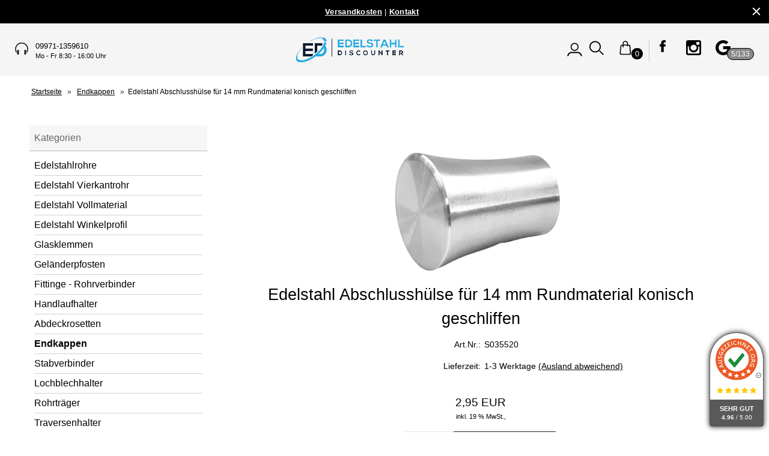

--- FILE ---
content_type: text/html; charset=UTF-8
request_url: https://www.edelstahlrohrshop.com/edelstahl-abschlusshuelse-fuer-14-mm-rundmaterial-konisch-geschliffen.html
body_size: 16243
content:
<!DOCTYPE html><html lang="de" data-bs-theme="light"><head> <meta charset="utf-8"><meta name="author" content="Edelstahldiscounter GbR"><meta name="generator" content="commerce:seo"><meta name="page-topic" content="shopping"><meta name="revisit-after" content="14"><meta name="robots" content="index,follow,noodp"><meta name="keywords" content="Edelstahl"><meta name="description" content="Mit der konischen Abschlusshülse für 14 mm Rundmaterial schaffen Sie einen eleganten Abschluss für Ihre Edelstahl Rohrmaterial oder Stäbe."><link rel="canonical" href="https://www.edelstahlrohrshop.com/edelstahl-abschlusshuelse-fuer-14-mm-rundmaterial-konisch-geschliffen.html"><link rel="alternate" href="https://www.edelstahlrohrshop.com/edelstahl-abschlusshuelse-fuer-14-mm-rundmaterial-konisch-geschliffen.html" hreflang="x-default"><link rel="alternate" href="https://www.edelstahlrohrshop.com/edelstahl-abschlusshuelse-fuer-14-mm-rundmaterial-konisch-geschliffen.html" hreflang="de"><title>Abschlusshülse für 14 mm Rundmaterial geschliffen</title><meta name="twitter:card" content="summary"><meta name="twitter:site" content="@Edelstahlrohre"><meta name="twitter:creator" content="@Edelstahlrohre"><meta name="twitter:title" content="Abschlusshülse für 14 mm Rundmaterial geschliffen"><meta name="twitter:description" content="Mit der konischen Abschlusshülse für 14 mm Rundmaterial schaffen Sie einen eleganten Abschluss für Ihre Edelstahl Rohrmaterial oder Stäbe."><meta name="twitter:image" content="https://www.edelstahlrohrshop.com/images/product_images/info_images/edelstahl-abschlusshuelse-fuer-14-mm-rundmaterial-konisch-geschliffen_719.jpg"><meta property="og:title" content="Edelstahl Abschlussh&uuml;lse f&uuml;r 14 mm Rundmaterial konisch geschliffen"><meta property="og:description" content="Mit der konischen Abschlussh&uuml;lse f&uuml;r 14 mm Rundmaterial schaffen Sie einen eleganten Abschluss f&uuml;r Ihre Edelstahl Rohrmaterial oder St&auml;be."><meta property="og:url" content="https://www.edelstahlrohrshop.com/edelstahl-abschlusshuelse-fuer-14-mm-rundmaterial-konisch-geschliffen.html"><meta property="og:image" content="https://www.edelstahlrohrshop.com/images/product_images/info_images/edelstahl-abschlusshuelse-fuer-14-mm-rundmaterial-konisch-geschliffen_719.jpg"><meta property="og:site_name" content="Edelstahldiscounter GbR - Gel&auml;nderzubeh&ouml;r aus Edelstahl"><meta name="DC.date.issued" content="2022-10-30"><meta name="DC.title" content="Abschlusshülse für 14 mm Rundmaterial geschliffen"><meta name="DC.description" content="Mit der konischen Abschlusshülse für 14 mm Rundmaterial schaffen Sie einen eleganten Abschluss für Ihre Edelstahl Rohrmaterial oder Stäbe."><meta name="viewport" content="width=device-width, initial-scale=1, shrink-to-fit=no"><link rel="preload" href="https://www.edelstahlrohrshop.com/cseo_css.css" as="style"><link rel="preload" href="https://www.edelstahlrohrshop.com/shopscripte/head.load.min.js" as="script"><link rel="preload" href="https://www.edelstahlrohrshop.com/shopscripte/js/jquery-3.7.1.min.js" as="script"><link rel="stylesheet" href="https://www.edelstahlrohrshop.com/cseo_css.css" media="all" property="stylesheet"><script type="text/javascript" data-cmp-ab="1" src="https://cdn.consentmanager.net/delivery/autoblocking/c6fb6b307243f.js" data-cmp-host="c.delivery.consentmanager.net" data-cmp-cdn="cdn.consentmanager.net" data-cmp-codesrc="0"></script><base href="https://www.edelstahlrohrshop.com/"><meta name="mobile-web-app-capable" content="yes"><meta name="mobile-web-app-status-bar-style" content="black"><meta name="mobile-web-app-title" content="Edelstahldiscounter GbR - Geländerzubehör aus Edelstahl"><link rel="apple-touch-icon" href=""><meta name="msapplication-TileImage" content=""><meta name="msapplication-TileColor" content="#2F3BA2"><link rel="shortcut icon" href="https://www.edelstahlrohrshop.com/images/logos/favicon.ico" type="image/x-icon"><script>(function(w,d,s,l,i){w[l]=w[l]||[];w[l].push({'gtm.start':new Date().getTime(),event:'gtm.js'});var f=d.getElementsByTagName(s)[0],j=d.createElement(s),dl=l!='dataLayer'?'&l='+l:'';j.async=true;j.src='https://www.googletagmanager.com/gtm.js?id='+i+dl;f.parentNode.insertBefore(j,f);})(window,document,'script','dataLayer','AW-969870603'); </script> </head><body><div id="news_ticker"><div id="infoleiste"><div class="container-flex vorlage_5"><div class="text"><a title="Versandkosten" href="/info/liefer-und-versandkosten.html"><b>Versandkosten</b></a>   |    <a title="Kontakt" href="/info/kontakt.html"><b>Kontakt</b></a></div><div class="close"><span class="close-icon"><svg height="22" viewBox="0 0 48 48" width="22" xmlns="http://www.w3.org/2000/svg"><path d="M38 12.83l-2.83-2.83-11.17 11.17-11.17-11.17-2.83 2.83 11.17 11.17-11.17 11.17 2.83 2.83 11.17-11.17 11.17 11.17 2.83-2.83-11.17-11.17z"/><path d="M0 0h48v48h-48z" fill="none"/></svg></span></div></div></div></div><header id="header"><div class="d-xl-none container-flex-p15 nowrap space-between mobile"><div class="flex-full"><a href="https://www.edelstahlrohrshop.com/"><img class="img-fluid" width="393" height="83" src="https://www.edelstahlrohrshop.com/images/logos/logodesign_2024.png" alt="Logo Edelstahldiscounter GbR - Geländerzubehör aus Edelstahl" title="Edelstahldiscounter GbR - Geländerzubehör aus Edelstahl"></a></div><div class="flex"><a href="#" data-bs-toggle="offcanvas" data-bs-target="#header_cat_navi" aria-controls="header_cat_navi" aria-label="Kategorien" title="Kategorien"><span class="position-relative"><svg width="22" height="22" viewBox="0 -2 20 20" version="1.1" xmlns="http://www.w3.org/2000/svg" xmlns:xlink="http://www.w3.org/1999/xlink" fill="#2e3233"><g id="SVGRepo_bgCarrier" stroke-width="0"></g><g id="SVGRepo_tracerCarrier" stroke-linecap="round" stroke-linejoin="round"></g><g id="SVGRepo_iconCarrier"> <title>cat menue</title><g id="Page-1" stroke="none" stroke-width="1" fill="none" fill-rule="evenodd"> <g id="Dribbble-Light-Preview" transform="translate(-300.000000, -4161.000000)" fill="#2e3233"> <g id="icons" transform="translate(56.000000, 160.000000)"> <path d="M244,4017 L264,4017 L264,4015 L244,4015 L244,4017 Z M244,4003 L264,4003 L264,4001 L244,4001 L244,4003 Z M244,4010 L264,4010 L264,4008 L244,4008 L244,4010 Z" id="align_text_distribute-[#914]"> </path> </g> </g> </g> </g></svg></span></a></div><div class="flex"><a href="https://www.edelstahlrohrshop.com/account.php" data-bs-toggle="offcanvas" data-bs-target="#offcanvas_login" aria-controls="offcanvas_login" aria-label="Ihr Konto" title="Ihr Konto"><svg class="iconabstand" width="25" height="25" viewBox="0 0 25 25" version="1.1" xmlns="http://www.w3.org/2000/svg" xmlns:xlink="http://www.w3.org/1999/xlink" xml:space="preserve" xmlns:serif="http://www.serif.com/" style="fill-rule:evenodd;clip-rule:evenodd;stroke-linejoin:round;stroke-miterlimit:2;"><path d="M12.475,2.493C8.808,2.493 5.836,5.466 5.836,9.133C5.836,12.799 8.808,15.772 12.475,15.772C16.142,15.772 19.115,12.799 19.115,9.133C19.115,5.466 16.142,2.493 12.475,2.493ZM12.475,14.115C9.724,14.115 7.493,11.885 7.493,9.133C7.493,6.381 9.724,4.151 12.475,4.151C15.227,4.151 17.458,6.381 17.458,9.133C17.458,11.885 15.227,14.115 12.475,14.115Z" style="fill-rule:nonzero;"/><path d="M18.047,17.52L6.858,17.52C3.03,17.922 0.396,20.963 0.202,24.448L2.223,24.448C2.422,21.66 4.706,19.578 7.281,19.419L17.57,19.466L17.57,19.466C18.072,19.492 18.455,19.528 18.869,19.653C20.927,20.302 22.615,22.357 22.782,24.448L24.803,24.448C24.609,20.963 21.883,17.922 18.047,17.52Z" style="fill-rule:nonzero;"/></svg></a><a href="#" title="" data-bs-toggle="offcanvas" data-bs-target="#offcanvas_search" aria-controls="offcanvas_search" aria-label=""><svg class="iconabstand" version="1.1" xmlns="http://www.w3.org/2000/svg" xmlns:xlink="http://www.w3.org/1999/xlink" x="0px" y="0px" width="24px" height="24px" viewBox="0 0 24 24" enable-background="new 0 0 24 24" xml:space="preserve"><polygon points="23.903,22.62 22.659,23.887 16.347,17.372 17.592,16.106 "/><path d="M9.734,0.412C4.472,0.328,0.137,4.527,0.054,9.79c-0.083,5.264,4.116,9.599,9.378,9.682c5.264,0.084,9.598-4.115,9.682-9.379C19.197,4.83,14.998,0.495,9.734,0.412z M9.462,17.594c-4.227-0.068-7.598-3.546-7.532-7.774c0.067-4.226,3.548-7.598,7.774-7.531c4.227,0.067,7.597,3.548,7.532,7.774C17.169,14.29,13.688,17.661,9.462,17.594z"/></svg></a><a href="https://www.edelstahlrohrshop.com/shopping_cart.php" title="Warenkorb" data-bs-toggle="offcanvas" data-bs-target="#offcanvas_cart" aria-controls="offcanvas_cart" aria-label="Warenkorb"><svg class="iconabstand" width="24" height="24" viewBox="0 0 24 24" version="1.1" xmlns="http://www.w3.org/2000/svg" xmlns:xlink="http://www.w3.org/1999/xlink" xml:space="preserve" xmlns:serif="http://www.serif.com/" style="fill-rule:evenodd;clip-rule:evenodd;stroke-linejoin:round;stroke-miterlimit:2;"><g transform="matrix(0.1,0,0,-0.1,0,710)"><path d="M111.465,7097.68C107.539,7097.12 105.752,7096.73 102.481,7095.69C89.688,7091.61 80.943,7082.14 77.51,7068.63C76.104,7063.11 75.874,7060.17 75.874,7047L75.874,7034.89L73.838,7034.66C61.607,7033.38 50.874,7031.5 42.871,7029.21L39.375,7028.23L39.18,7026.7C39.077,7025.88 38.326,7018.67 37.544,7010.68C36.729,7002.68 33.691,6972.93 30.815,6944.53C27.934,6916.15 25.59,6891.76 25.59,6890.33C25.59,6888.93 25.888,6886.44 26.22,6884.8C28.007,6876.05 33.461,6870.43 43.071,6867.43L45.996,6866.53L119.634,6866.53C189.795,6866.53 193.34,6866.56 195.381,6867.12C199.424,6868.25 202.158,6869.85 205.205,6872.89C207.646,6875.34 208.281,6876.15 209.668,6879.12C210.596,6880.99 211.631,6883.74 211.992,6885.2C213.388,6890.75 213.437,6890.44 204.541,6987C200.859,7026.94 200.635,7029.37 200.537,7029.44C200.4,7029.54 188.75,7031.77 185.098,7032.35C180.342,7033.16 171.993,7034.11 167.725,7034.37L163.692,7034.6L163.692,7044.43C163.692,7058.11 163.184,7063.38 161.221,7069.6C156.66,7084.04 145.528,7093.47 128.618,7097.26C124.756,7098.11 115.908,7098.33 111.465,7097.68ZM120.288,7083.48C127.817,7082.92 133.047,7080.7 138.037,7076C142.803,7071.46 145.342,7066.17 146.357,7058.56C146.884,7054.74 146.836,7036.75 146.328,7036.95C145.42,7037.26 136.26,7037.8 128.213,7038.1C119.307,7038.38 103.98,7038.02 95.068,7037.34L89.917,7036.95L89.917,7047.6C89.917,7059.37 90.166,7061.89 91.87,7066.8C95.205,7076.36 102.178,7082.24 111.626,7083.44C114.761,7083.84 115.576,7083.84 120.288,7083.48ZM137.588,7021.78C140.938,7021.62 144.541,7021.38 145.674,7021.24L147.695,7021.04L147.695,7013.74C147.695,7009.72 147.763,7006.42 147.832,7006.42C148.008,7006.42 157.246,7009.06 160.537,7010.08L162.715,7010.73L162.715,7019.91L166.26,7019.67C173.272,7019.21 184.522,7017.43 184.795,7016.74C184.854,7016.54 185.752,7007.73 186.709,6997.13C187.705,6986.54 188.809,6974.84 189.16,6971.17C189.521,6967.47 191.055,6951.24 192.607,6935.08C194.091,6918.93 195.595,6903.48 195.898,6900.74C196.318,6896.7 196.337,6895.38 196.064,6893.57C195.146,6888.44 192.168,6885.28 186.884,6883.94C185.38,6883.56 174.111,6883.49 117.992,6883.49C52.792,6883.49 50.819,6883.53 49.11,6884.12C46.62,6884.99 43.583,6888 42.635,6890.61C41.243,6894.37 41.243,6895.11 42.772,6910.43C44.623,6929.31 52.274,7006.78 52.894,7013.17L53.08,7015.53L54.789,7016.18C58.402,7017.66 64.667,7018.77 72.387,7019.28L74.907,7019.49L74.907,7004.63C74.907,6990.67 74.931,6989.78 75.483,6989.78C75.786,6989.78 79.243,6990.32 83.149,6990.98L90.244,6992.18L90.244,7021.04L92.305,7021.28C99.937,7022.03 127.012,7022.32 137.588,7021.78Z" style="fill-rule:nonzero;"/></g></svg>&nbsp;<span class="anzahl_artikel" id="cart_count_mobile">0</span></a></div></div><div class="display d-lg-block d-none"><div class="container-flex-special space-between"><div class="flex"><div class="telnr"><div class="headphones"><svg width="22" height="22" class="icon_headphones" viewBox="0 0 22 22" version="1.1" xmlns="http://www.w3.org/2000/svg" xmlns:xlink="http://www.w3.org/1999/xlink" xml:space="preserve" xmlns:serif="http://www.serif.com/" style="fill-rule:evenodd;clip-rule:evenodd;stroke-linejoin:round;stroke-miterlimit:2;"><g transform="matrix(0.11,0,0,0.11,0,0)"><path d="M23.257,141.379C18.551,130.874 15.913,119.242 15.913,106.987C15.913,60.459 53.631,22.741 100.158,22.741C146.685,22.741 184.403,60.459 184.403,106.987C184.403,119.242 181.765,130.876 177.059,141.382L177.059,169.207C190.829,152.209 199.092,130.567 199.092,106.987C199.092,52.347 154.798,8.052 100.157,8.052C45.518,8.052 1.223,52.346 1.223,106.987C1.223,130.567 9.485,152.209 23.256,169.207L23.256,141.379L23.257,141.379Z" style="fill:rgb(26,23,27);fill-rule:nonzero;"/></g><g transform="matrix(0.11,0,0,0.11,0,0)"><path d="M59.98,178.532C59.98,186.175 53.786,192.369 46.145,192.369C38.504,192.369 32.309,186.175 32.309,178.532L32.309,131.896C32.309,124.253 38.504,118.059 46.145,118.059C53.786,118.059 59.98,124.253 59.98,131.896L59.98,178.532Z" style="fill:rgb(26,23,27);fill-rule:nonzero;"/></g><g transform="matrix(0.11,0,0,0.11,0,0)"><path d="M167.987,178.532C167.987,186.175 161.793,192.369 154.15,192.369C146.51,192.369 140.315,186.175 140.315,178.532L140.315,131.896C140.315,124.253 146.51,118.059 154.15,118.059C161.793,118.059 167.987,124.253 167.987,131.896L167.987,178.532Z" style="fill:rgb(26,23,27);fill-rule:nonzero;"/></g></svg></div><div class="nummern">09971-1359610<small>Mo - Fr 8:30 - 16:00 Uhr</small></div></div></div><div class="flex"><div id="logo"><a href="https://www.edelstahlrohrshop.com/"><img class="img-fluid" width="393" height="83" src="https://www.edelstahlrohrshop.com/images/logos/logodesign_2024.png" alt="Logo Edelstahldiscounter GbR - Geländerzubehör aus Edelstahl" title="Edelstahldiscounter GbR - Geländerzubehör aus Edelstahl"></a></div></div><div class="flex"><div class="container-flex-second nowrap"><div class="flex svg_abstand br1"><a class="mb-6" href="https://www.edelstahlrohrshop.com/account.php" data-bs-toggle="offcanvas" data-bs-target="#offcanvas_login" aria-controls="offcanvas_login" aria-label="Ihr Konto" title="Ihr Konto"><svg width="25" height="25" viewBox="0 0 25 25" version="1.1" xmlns="http://www.w3.org/2000/svg" xmlns:xlink="http://www.w3.org/1999/xlink" xml:space="preserve" xmlns:serif="http://www.serif.com/" style="fill-rule:evenodd;clip-rule:evenodd;stroke-linejoin:round;stroke-miterlimit:2;"><path d="M12.475,2.493C8.808,2.493 5.836,5.466 5.836,9.133C5.836,12.799 8.808,15.772 12.475,15.772C16.142,15.772 19.115,12.799 19.115,9.133C19.115,5.466 16.142,2.493 12.475,2.493ZM12.475,14.115C9.724,14.115 7.493,11.885 7.493,9.133C7.493,6.381 9.724,4.151 12.475,4.151C15.227,4.151 17.458,6.381 17.458,9.133C17.458,11.885 15.227,14.115 12.475,14.115Z" style="fill-rule:nonzero;"/><path d="M18.047,17.52L6.858,17.52C3.03,17.922 0.396,20.963 0.202,24.448L2.223,24.448C2.422,21.66 4.706,19.578 7.281,19.419L17.57,19.466L17.57,19.466C18.072,19.492 18.455,19.528 18.869,19.653C20.927,20.302 22.615,22.357 22.782,24.448L24.803,24.448C24.609,20.963 21.883,17.922 18.047,17.52Z" style="fill-rule:nonzero;"/></svg></a><a href="#" title="" data-bs-toggle="offcanvas" data-bs-target="#offcanvas_search" aria-controls="offcanvas_search" aria-label=""><svg class="iconabstand" version="1.1" xmlns="http://www.w3.org/2000/svg" xmlns:xlink="http://www.w3.org/1999/xlink" x="0px" y="0px"width="24px" height="24px" viewBox="0 0 24 24" enable-background="new 0 0 24 24" xml:space="preserve"><polygon points="23.903,22.62 22.659,23.887 16.347,17.372 17.592,16.106 "/><path d="M9.734,0.412C4.472,0.328,0.137,4.527,0.054,9.79c-0.083,5.264,4.116,9.599,9.378,9.682c5.264,0.084,9.598-4.115,9.682-9.379C19.197,4.83,14.998,0.495,9.734,0.412z M9.462,17.594c-4.227-0.068-7.598-3.546-7.532-7.774c0.067-4.226,3.548-7.598,7.774-7.531c4.227,0.067,7.597,3.548,7.532,7.774C17.169,14.29,13.688,17.661,9.462,17.594z"/></svg></a><a href="shopping_cart.php" title="Warenkorb" data-bs-toggle="offcanvas" data-bs-target="#offcanvas_cart" aria-controls="offcanvas_cart" aria-label="Warenkorb"><svg class="iconabstand" width="24" height="24" viewBox="0 0 24 24" version="1.1" xmlns="http://www.w3.org/2000/svg" xmlns:xlink="http://www.w3.org/1999/xlink" xml:space="preserve" xmlns:serif="http://www.serif.com/" style="fill-rule:evenodd;clip-rule:evenodd;stroke-linejoin:round;stroke-miterlimit:2;"><g transform="matrix(0.1,0,0,-0.1,0,710)"><path d="M111.465,7097.68C107.539,7097.12 105.752,7096.73 102.481,7095.69C89.688,7091.61 80.943,7082.14 77.51,7068.63C76.104,7063.11 75.874,7060.17 75.874,7047L75.874,7034.89L73.838,7034.66C61.607,7033.38 50.874,7031.5 42.871,7029.21L39.375,7028.23L39.18,7026.7C39.077,7025.88 38.326,7018.67 37.544,7010.68C36.729,7002.68 33.691,6972.93 30.815,6944.53C27.934,6916.15 25.59,6891.76 25.59,6890.33C25.59,6888.93 25.888,6886.44 26.22,6884.8C28.007,6876.05 33.461,6870.43 43.071,6867.43L45.996,6866.53L119.634,6866.53C189.795,6866.53 193.34,6866.56 195.381,6867.12C199.424,6868.25 202.158,6869.85 205.205,6872.89C207.646,6875.34 208.281,6876.15 209.668,6879.12C210.596,6880.99 211.631,6883.74 211.992,6885.2C213.388,6890.75 213.437,6890.44 204.541,6987C200.859,7026.94 200.635,7029.37 200.537,7029.44C200.4,7029.54 188.75,7031.77 185.098,7032.35C180.342,7033.16 171.993,7034.11 167.725,7034.37L163.692,7034.6L163.692,7044.43C163.692,7058.11 163.184,7063.38 161.221,7069.6C156.66,7084.04 145.528,7093.47 128.618,7097.26C124.756,7098.11 115.908,7098.33 111.465,7097.68ZM120.288,7083.48C127.817,7082.92 133.047,7080.7 138.037,7076C142.803,7071.46 145.342,7066.17 146.357,7058.56C146.884,7054.74 146.836,7036.75 146.328,7036.95C145.42,7037.26 136.26,7037.8 128.213,7038.1C119.307,7038.38 103.98,7038.02 95.068,7037.34L89.917,7036.95L89.917,7047.6C89.917,7059.37 90.166,7061.89 91.87,7066.8C95.205,7076.36 102.178,7082.24 111.626,7083.44C114.761,7083.84 115.576,7083.84 120.288,7083.48ZM137.588,7021.78C140.938,7021.62 144.541,7021.38 145.674,7021.24L147.695,7021.04L147.695,7013.74C147.695,7009.72 147.763,7006.42 147.832,7006.42C148.008,7006.42 157.246,7009.06 160.537,7010.08L162.715,7010.73L162.715,7019.91L166.26,7019.67C173.272,7019.21 184.522,7017.43 184.795,7016.74C184.854,7016.54 185.752,7007.73 186.709,6997.13C187.705,6986.54 188.809,6974.84 189.16,6971.17C189.521,6967.47 191.055,6951.24 192.607,6935.08C194.091,6918.93 195.595,6903.48 195.898,6900.74C196.318,6896.7 196.337,6895.38 196.064,6893.57C195.146,6888.44 192.168,6885.28 186.884,6883.94C185.38,6883.56 174.111,6883.49 117.992,6883.49C52.792,6883.49 50.819,6883.53 49.11,6884.12C46.62,6884.99 43.583,6888 42.635,6890.61C41.243,6894.37 41.243,6895.11 42.772,6910.43C44.623,6929.31 52.274,7006.78 52.894,7013.17L53.08,7015.53L54.789,7016.18C58.402,7017.66 64.667,7018.77 72.387,7019.28L74.907,7019.49L74.907,7004.63C74.907,6990.67 74.931,6989.78 75.483,6989.78C75.786,6989.78 79.243,6990.32 83.149,6990.98L90.244,6992.18L90.244,7021.04L92.305,7021.28C99.937,7022.03 127.012,7022.32 137.588,7021.78Z" style="fill-rule:nonzero;"/></g></svg>&nbsp;<span class="anzahl_artikel" id="cart_count">0</span></a></div><div class="flex svg_abstand"><a target="_blank" href="https://www.facebook.com/Edelstahldiscounter/" aria-label="Edelstahldiscounter GbR - Geländerzubehör aus Edelstahl on Facebook"><svg width="25" height="25" class="iconabstand" id="lnr-facebook" viewBox="0 0 390 390"><title>Facebook</title><path class="path1" d="M81.703,165.106h33.981V305c0,2.762,2.238,5,5,5h57.616c2.762,0,5-2.238,5-5V165.765h39.064   c2.54,0,4.677-1.906,4.967-4.429l5.933-51.502c0.163-1.417-0.286-2.836-1.234-3.899c-0.949-1.064-2.307-1.673-3.732-1.673h-44.996   V71.978c0-9.732,5.24-14.667,15.576-14.667c1.473,0,29.42,0,29.42,0c2.762,0,5-2.239,5-5V5.037c0-2.762-2.238-5-5-5h-40.545   C187.467,0.023,186.832,0,185.896,0c-7.035,0-31.488,1.381-50.804,19.151c-21.402,19.692-18.427,43.27-17.716,47.358v37.752H81.703   c-2.762,0-5,2.238-5,5v50.844C76.703,162.867,78.941,165.106,81.703,165.106z"></path></svg></a><a target="_blank" href="https://www.instagram.com/edelstahldiscounter/" aria-label="Edelstahldiscounter GbR - Geländerzubehör aus Edelstahl on Instagram"><svg width="25" height="25" class="iconabstand" id="lnr-instagram" viewBox="0 0 300 300"><title>Instagram</title><path class="path1" d="M38.52,0.012h222.978C282.682,0.012,300,17.336,300,38.52v222.978c0,21.178-17.318,38.49-38.502,38.49   H38.52c-21.184,0-38.52-17.313-38.52-38.49V38.52C0,17.336,17.336,0.012,38.52,0.012z M218.546,33.329   c-7.438,0-13.505,6.091-13.505,13.525v32.314c0,7.437,6.067,13.514,13.505,13.514h33.903c7.426,0,13.506-6.077,13.506-13.514   V46.854c0-7.434-6.08-13.525-13.506-13.525H218.546z M266.084,126.868h-26.396c2.503,8.175,3.86,16.796,3.86,25.759   c0,49.882-41.766,90.34-93.266,90.34c-51.487,0-93.254-40.458-93.254-90.34c0-8.963,1.37-17.584,3.861-25.759H33.35v126.732   c0,6.563,5.359,11.902,11.916,11.902h208.907c6.563,0,11.911-5.339,11.911-11.902V126.868z M150.283,90.978   c-33.26,0-60.24,26.128-60.24,58.388c0,32.227,26.98,58.375,60.24,58.375c33.278,0,60.259-26.148,60.259-58.375   C210.542,117.105,183.561,90.978,150.283,90.978z"></path></svg></a><a target="_blank" href="https://search.google.com/local/writereview?placeid=ChIJIwPWDB1RdUcRn1ubFyn5dnU" aria-label="Edelstahldiscounter GbR - Geländerzubehör aus Edelstahl on Google"><svg width="25" height="25" class="iconabstand" id="lnr-google" viewBox="0 0 20 20"><title>google [#178]</title><g id="Page-1" stroke="none" stroke-width="1" fill="none" fill-rule="evenodd"> <g id="Dribbble-Light-Preview" transform="translate(-300.000000, -7399.000000)" fill="#000000"> <g id="icons" transform="translate(56.000000, 160.000000)"> <path d="M263.821537,7247.00386 L254.211298,7247.00386 C254.211298,7248.0033 254.211298,7250.00218 254.205172,7251.00161 L259.774046,7251.00161 C259.560644,7252.00105 258.804036,7253.40026 257.734984,7254.10487 C257.733963,7254.10387 257.732942,7254.11086 257.7309,7254.10986 C256.309581,7255.04834 254.43389,7255.26122 253.041161,7254.98137 C250.85813,7254.54762 249.130492,7252.96451 248.429023,7250.95364 C248.433107,7250.95064 248.43617,7250.92266 248.439233,7250.92066 C248.000176,7249.67336 248.000176,7248.0033 248.439233,7247.00386 L248.438212,7247.00386 C249.003881,7245.1669 250.783592,7243.49084 252.969687,7243.0321 C254.727956,7242.65931 256.71188,7243.06308 258.170978,7244.42831 C258.36498,7244.23842 260.856372,7241.80579 261.043226,7241.6079 C256.0584,7237.09344 248.076756,7238.68155 245.090149,7244.51127 L245.089128,7244.51127 C245.089128,7244.51127 245.090149,7244.51127 245.084023,7244.52226 L245.084023,7244.52226 C243.606545,7247.38565 243.667809,7250.75975 245.094233,7253.48622 C245.090149,7253.48921 245.087086,7253.49121 245.084023,7253.49421 C246.376687,7256.0028 248.729215,7257.92672 251.563684,7258.6593 C254.574796,7259.44886 258.406843,7258.90916 260.973794,7256.58747 C260.974815,7256.58847 260.975836,7256.58947 260.976857,7256.59047 C263.15172,7254.63157 264.505648,7251.29445 263.821537,7247.00386" id="google-[#178]"> </path> </g> </g></svg></a><span class="reviews_artikel" id="review_count">5/133</span></div></div></div></div></div></header><div class="display"><div class="navtrail"><script type="application/ld+json">{"@context": "https://schema.org","@type": "BreadcrumbList","itemListElement": [{ "@type": "ListItem", "position": 1, "item": {"@id": "https://www.edelstahlrohrshop.com", "name": "Startseite"}}, { "@type": "ListItem", "position": 2, "item": {"@id": "https://www.edelstahlrohrshop.com/endkappen/", "name": "Endkappen"}}, { "@type": "ListItem", "position": 3, "item": {"@id": "https://www.edelstahlrohrshop.com/edelstahl-abschlusshuelse-fuer-14-mm-rundmaterial-konisch-geschliffen.html", "name": "Edelstahl Abschlusshülse für 14 mm Rundmaterial konisch geschliffen"}} ]}</script><span><a href="https://www.edelstahlrohrshop.com" class="headerNavigation"><span>Startseite</span></a></span> &raquo; <span><a href="https://www.edelstahlrohrshop.com/endkappen/" class="headerNavigation"><span>Endkappen</span></a></span> &raquo; <span>Edelstahl Abschlusshülse für 14 mm Rundmaterial konisch geschliffen</span><script type="application/ld+json">{"@context": "https://schema.org","@type": "WebSite","url": "https://www.edelstahlrohrshop.com/","potentialAction": {"@type": "SearchAction","target": "https://www.edelstahlrohrshop.com/advanced_search_result.php?keywords={keywords}","query-input": "required name=keywords"}}</script></div></div><div class="display"><div class="container-flex-special start"><div class="boxen_leftside"><aside id="boxen"><div class="box box_categories_0"><div class="box-heading">Kategorien</div><div class="boxcontent boxcontent_categories_0"><ul><li class="main_level_1"><a href="https://www.edelstahlrohrshop.com/edelstahlrohre/" title="Edelstahlrohre günstig online kaufen">Edelstahlrohre</a></li><li class="main_level_1"><a href="https://www.edelstahlrohrshop.com/edelstahl-vierkantrohr/" title="Edelstahl Vierkantrohr - Rechteckrohre und Quadratrohre">Edelstahl Vierkantrohr</a></li><li class="main_level_1"><a href="https://www.edelstahlrohrshop.com/edelstahl-vollmaterial/" title="Edelstahlstangen Vollmaterial - Rundstahl aus V2A individuell zugeschnitten">Edelstahl Vollmaterial</a></li><li class="main_level_1"><a href="https://www.edelstahlrohrshop.com/edelstahl-winkelprofil/" title="Edelstahl Winkelprofil">Edelstahl Winkelprofil</a></li><li class="main_level_1"><a href="https://www.edelstahlrohrshop.com/glasklemmen/" title="Glasklemmen / Glashalter und Glaspunkthalter kaufen">Glasklemmen</a></li><li class="main_level_1"><a href="https://www.edelstahlrohrshop.com/gelaenderpfosten/" title="Edelstahl Geländerpfosten aus V2A">Geländerpfosten</a></li><li class="main_level_1"><a href="https://www.edelstahlrohrshop.com/fittinge-rohrverbinder/" title="Edelstahl Fittinge / Rohrverbinder zum Kleben">Fittinge - Rohrverbinder</a></li><li class="main_level_1"><a href="https://www.edelstahlrohrshop.com/handlaufhalter/" title="Handlaufhalter/ Handlaufträger aus Edelstahl (V2A / AISI 304)">Handlaufhalter</a></li><li class="main_level_1"><a href="https://www.edelstahlrohrshop.com/abdeckrosetten/" title="Edelstahl Abdeckrosetten">Abdeckrosetten</a></li><li class="main_level_1"><a class="Current" href="https://www.edelstahlrohrshop.com/endkappen/" title="Edelstahl Endkappen / Rohrstopfen / Einschlagkappen">Endkappen</a></li><li class="main_level_1"><a href="https://www.edelstahlrohrshop.com/stabverbinder/" title="Edelstahl Stabverbinder / Stabkupplungen mit oder ohne Gelenk">Stabverbinder</a></li><li class="main_level_1"><a href="https://www.edelstahlrohrshop.com/lochblechhalter/" title="Edelstahl Lochblechhalter - Blechhalter">Lochblechhalter</a></li><li class="main_level_1"><a href="https://www.edelstahlrohrshop.com/rohrtraeger/" title="Edelstahl Rohrträger / Rohrstützen">Rohrträger</a></li><li class="main_level_1"><a href="https://www.edelstahlrohrshop.com/traversenhalter/" title="Edelstahl Traversenhalter - Querstabhalter für Geländer Pfosten">Traversenhalter</a></li><li class="main_level_1"><a href="https://www.edelstahlrohrshop.com/pfostenhalter/" title="Edelstahl Pfostenhalter">Pfostenhalter</a></li><li class="main_level_1"><a href="https://www.edelstahlrohrshop.com/edelstahlkugeln/" title="Edelstahlkugeln - Zierkugeln">Edelstahlkugeln</a></li><li class="main_level_1"><a href="https://www.edelstahlrohrshop.com/bodenanker-wandanker/" title="Edelstahl Bodenanker - Wandanschluss aus V2A">Bodenanker - Wandanker</a></li><li class="main_level_1"><a href="https://www.edelstahlrohrshop.com/ronden-ankerplatten/" title="Edelstahlronden - Edelstahl Ankerplatten">Ronden - Ankerplatten</a></li><li class="main_level_1"><a href="https://www.edelstahlrohrshop.com/platten-aufsatzstifte/" title="Platten und Aufsatzstifte aus Edelstahl">Platten-Aufsatzstifte</a></li><li class="main_level_1"><a href="https://www.edelstahlrohrshop.com/anschweissboegen-laschen/" title="Schweissteile aus Edelstahl - Schweißbögen und Laschen">Anschweissbögen - Laschen</a></li><li class="main_level_1"><a href="https://www.edelstahlrohrshop.com/seilspannsystem/" title="Edelstahl Seilspannsystem - Edelstahlseil aus V4A günstig kaufen">Seilspannsystem</a></li><li class="main_level_1"><a href="https://www.edelstahlrohrshop.com/zierkappen-zierelemente/" title="Zierkappen - Zierelemente">Zierkappen - Zierelemente</a></li><li class="main_level_1"><a href="https://www.edelstahlrohrshop.com/torbaender/" title="Torbänder aus Edelstahl - M12 und M16">Torbänder</a></li><li class="main_level_1"><a href="https://www.edelstahlrohrshop.com/bohrer-schrauben/" title="Bohrer - Schrauben - Muttern - Fixanker">Bohrer - Schrauben</a></li><li class="main_level_1"><a href="https://www.edelstahlrohrshop.com/kleber-pflegespray/" title="Edelstahlkleber und Edelstahl Pflegespray">Kleber - Pflegespray</a></li><li class="main_level_1"><a href="https://www.edelstahlrohrshop.com/edelstahlvordaecher/" title="Edelstahlvordächer - Edelstahl Vordach Systeme zum selber montieren">Edelstahlvordächer</a></li><li class="main_level_1"><a href="https://www.edelstahlrohrshop.com/edelstahlhandlauf/" title="Edelstahlhandlauf - Fertighandlauf aus Edelstahl günstig kaufen">Edelstahlhandlauf</a></li><li class="main_level_1"><a href="https://www.edelstahlrohrshop.com/garderobenstangen/" title="Edelstahl Garderobenstangen aus V2A + Zubehör">Garderobenstangen</a></li><li class="main_level_1"><a href="https://www.edelstahlrohrshop.com/gardinenstangen/" title="Gardinenstangen und Zubehör aus V2A Edelstahl">Gardinenstangen</a></li><li class="main_level_1"><a href="https://www.edelstahlrohrshop.com/edelstahlzaeune/" title="Moderne Edelstahlzäune mit Seilen">Edelstahlzäune</a></li><li class="main_level_1"><a href="https://www.edelstahlrohrshop.com/absturzsicherungen/" title="Absturzsicherungen">Absturzsicherungen</a></li><li class="main_level_1"><a href="https://www.edelstahlrohrshop.com/gelaenderstaebe-sprossen/" title="Edelstahl Geländerstäbe und Sprossen günstig online kaufen">Geländerstäbe - Sprossen</a></li><li class="main_level_1"><a href="https://www.edelstahlrohrshop.com/edelstahlketten-verbinder/" title="Edelstahlketten und Verbinder - Meterware günstig kaufen">Edelstahlketten - Verbinder</a></li><li class="main_level_1"><a href="https://www.edelstahlrohrshop.com/karabiner-schaekel-ringe/" title="">Karabiner - Schäkel - Ringe</a></li></ul></div></div><div class="box box_ausgezeichnet-org-bild"><div class="box-heading">Ausgezeichnet.org</div><div class="boxcontent boxcontent_ausgezeichnet-org-bild"> <div class="auorgDynamicSeal" auorg-data-type="rounded"> </div> <script src=https://siegel.ausgezeichnet.org/widgets/51e55e270cf26cd5813dfb9d/dynamic-seal.js?lang=de_DE defer>    </script> </div></div><div class="box box_Ausgezeichnet.org Bewertungen"><div class="box-heading">Ausgezeichnet.org Bewertungen</div><div class="boxcontent boxcontent_Ausgezeichnet.org Bewertungen"> <div class="auorgDynamicSeal"> </div> </div></div></aside></div><div class="flex-item flex500"><article id="main"><script type="application/ld+json">{ "@context": "https://schema.org/", "@type": "Product", "name": "Edelstahl Abschlusshülse für 14 mm Rundmaterial konisch geschliffen", "sku": "S035520", "image": "https://www.edelstahlrohrshop.com/images/product_images/info_images/edelstahl-abschlusshuelse-fuer-14-mm-rundmaterial-konisch-geschliffen_719.jpg", "description": "Abschlusshülse für 14 mm Rundmaterial konischAbmessung: ca. 25x 30mm /konischBohrung: ca. 14,2 mmgeschliffen auf Korn 320Material: V2A Edelstahl 1.4301geeignet als Abschluss für Rohrmaterial oder Vollmaterial-StäbeGewicht: 0,0kg GrammMontage: Die Absch...", "model": "S035520", "mpn": "S035520", "brand": { "@type": "Brand", "name": "Edelstahldiscounter GbR" }, "offers": { "@type": "Offer", "price": "2.95", "priceCurrency": "EUR", "hasMerchantReturnPolicy": {"@type": "MerchantReturnPolicy","applicableCountry": "DE","returnPolicyCountry": "DE","returnPolicyCategory": "https://schema.org/MerchantReturnFiniteReturnWindow","merchantReturnDays": "30","returnMethod": "ReturnInStore","returnFees": "ReturnFeesCustomerResponsibility"},"url": "https://www.edelstahlrohrshop.com/edelstahl-abschlusshuelse-fuer-14-mm-rundmaterial-konisch-geschliffen.html", "priceValidUntil": "2026-02-17", "itemCondition": "https://schema.org/NewCondition", "availability": "https://schema.org/InStock", "sellOnGoogleQuantity": "50", "seller": { "@type": "Organization", "name": "Edelstahldiscounter GbR - Geländerzubehör aus Edelstahl" } }}</script><script type="application/ld+json">{ "@context": "https://schema.org/","@type": "ImageObject", "contentUrl": "https://www.edelstahlrohrshop.com/images/product_images/popup_images/edelstahl-abschlusshuelse-fuer-14-mm-rundmaterial-konisch-geschliffen_719.jpg","license": "https://www.edelstahlrohrshop.com/info/impressum.html","acquireLicensePage": "https://www.edelstahlrohrshop.com/info/impressum.html","creditText": "Abschlusshülse konisch für 14er Rundmaterial","creator": {"@type": "Person","name": "Edelstahldiscounter GbR - Geländerzubehör aus Edelstahl"},"copyrightNotice": "Edelstahldiscounter GbR - Geländerzubehör aus Edelstahl"}</script><div id="product_info"><div class="display"><form name="cart_quantity" id="cart_quantity" action="product_info.php?gm_boosted_product=edelstahl-abschlusshuelse-fuer-14-mm-rundmaterial-konisch-geschliffen&products_id=719&action=add_product" method="post" enctype="multipart/form-data"><div class="container-flex-p15 padding-none"><div id="product_images" class="flex-item main_pic_and_border"><a class="group2" title="Edelstahl Abschlusshülse für 14 mm Rundmaterial konisch geschliffen"><img src="images/product_images/info_images/edelstahl-abschlusshuelse-fuer-14-mm-rundmaterial-konisch-geschliffen_719.webp" class="img-fluid" src="images/product_images/info_images/edelstahl-abschlusshuelse-fuer-14-mm-rundmaterial-konisch-geschliffen_719.webp" alt="Abschlusshülse konisch für 14er Rundmaterial" title="Edelstahl Abschlusshülse für 14 mm Rundmaterial konisch geschliffen"></a></div><div id="product_details" class="flex-item product_details"><div class="container-flex product_info"><div class="flex-item flex1000"><h1>Edelstahl Abschlusshülse für 14 mm Rundmaterial konisch geschliffen</h1></div><div class="flex-item flex1000 w100"><div class="w50 text-right fs9">Art.Nr.:</div><div class="w50 text-left fs9"><span id="products_model">S035520</span></div></div><div class="flex-item flex1000 shipping_time"><div class="w50 text-right fs9">Lieferzeit:</div><div class="w50 text-left fs9" id="shipping_time"> <span class="products_shipping_time_value">1-3 Werktage</span> <a class="shipping" href="popup_content.php?coID=1&no_boost=yes">(Ausland abweichend)</a></div></div><div class="flex-item flex1000"> <div id="gm_attribute_images"></div></div><div class="flex251max"><span class="price" id="gm_attr_calc_price"> 2,95 EUR</span><small class="tax-shipping-text">inkl. 19 % MwSt.,</small><div id="details_cart_part" ><div class="quantity_container"><div class="container-flex space-between nowrap"><div class="flex"><div class="quantity_container_input"><button type="button" class="value-decrement"><svg xmlns="http://www.w3.org/2000/svg" width="24" height="24" viewBox="0 0 24 24" stroke-width="2" stroke="currentColor" fill="none" stroke-linecap="round" stroke-linejoin="round"><path stroke="none" d="M0 0h24v24H0z" fill="none"></path><path d="M6 9l6 6l6 -6"></path></svg></button><input type="text" pattern="[0-9]*" id="gm_attr_calc_qty" class="products_quantity form-control" name="products_qty" value="1"><button type="button" class="value-increment"><svg xmlns="http://www.w3.org/2000/svg" width="24" height="24" viewBox="0 0 24 24" stroke-width="2" stroke="currentColor" fill="none" stroke-linecap="round" stroke-linejoin="round"><path stroke="none" d="M0 0h24v24H0z" fill="none"></path><path d="M6 15l6 -6l6 6"></path></svg></button></div></div><div class="flex"><a href="/edelstahl-abschlusshuelse-fuer-14-mm-rundmaterial-konisch-geschliffen.html#" id="cart_button" class="float-left button_details_add_cart"><span class="btn css_wk_img_button">In den Warenkorb</span></a></div></div></div><input type="hidden" name="products_id" id="gm_products_id" value="719"><input type="hidden" name="gm_graduated_qty" id="gm_graduated_qty" value="1"><input type="hidden" name="submit_target" value="cart"><div id="details_qty_advice"><div id="gm_checker_error_719"></div></div></div></div></div></div></div></form></div></div><div id="product_info2"><div class="display"><div class="container-flex-p15 start produkttext"><div class="flex-item flex800"><h2>Abschlusshülse für 14 mm Rundmaterial konisch</h2> <ul> <li>Abmessung: ca. 25 x 30 mm / konisch</li> <li>Bohrung: ca. 14,2 mm</li> <li>geschliffen auf Korn 320</li> <li>Material: V2A Edelstahl (1.4301)</li> <li>geeignet als Abschluss für Rohrmaterial oder Vollmaterial-Stäbe</li> <li>Gewicht: 0,0 kg =  Gramm</li> </ul> <p><br /> <img alt="Abschlusshülse konisch geschliffen - Rückseite" src="images/abschlusshuelse-konisch-geschliffen-rueckseite.jpg" style="width: 285px; height: 257px;" /><br /> <br /> <br />
Montage: Die Abschlußhülse wird mit 2-Komponenten-Klebstoff aufgeklebt.<br />
 </p><div class="cfs manu"><div class="flexfull"><h3>Herstellerinformationen</h3></div><div class="item">Hersteller:</div><div class="item">Edelstahldiscounter GbR</div><div class="item">Kontaktperson: </div><div class="item">Peter Schamberger</div><div class="item ">Land: </div><div class="item">Deutschland</div><div class="item">Straße: </div><div class="item">Distelbergweg 19</div><div class="item">PLZ / Ort: </div><div class="item">93413&nbsp;Cham - Hof</div><div class="item">Bundesland: </div><div class="item">Bayern</div><div class="item">Telefonnummer: </div><div class="item">09971-1359610</div><div class="item">E-Mail: </div><div class="item">info(at)edelstahlrohrshop.com</div></div><div class="content"><div id="products_reviews"><div class="w-100 db"><div><h4>Kundenbewertungen</h4><p>Leider sind noch keine Bewertungen vorhanden. Seien Sie der Erste, der das Produkt bewertet.</p></div><div><a class="btn" href="https://www.edelstahlrohrshop.com/product_reviews_write.php?products_id=719" title="Bewertung schreiben">Bewertung schreiben</a></div></div></div></div><h3>auch gekauft</h3><div class="product_listing AlsoPurchasedContentView plist"><div class="display"><div class="product_listings_title"></div><div class="container-flex-second"><div class="flex-item flex_produktbox"><form name="gm_add_to_cart_also_purchased_516" action="index.php?action=buy_now_listing&BUYproducts_id=516&products_id=719" id="gm_add_to_cart_also_purchased_516" method="POST"><div class="pimg text-center"><a href="https://www.edelstahlrohrshop.com/vierkant-wandflansch-fuer-rohr-30-30-mm-v2a.html" title="Wandbefestigung Vierkantrohr 30x..."><picture><source srcset="images/product_images/thumbnail_images/wandbefestigung-vierkantrohr-30x30-mm_516.jpg" media="(max-width: 720px)"><source srcset="images/product_images/thumbnail_images/wandbefestigung-vierkantrohr-30x30-mm_516.jpg" media="(max-width: 1280px)"><source srcset="images/product_images/popup_images/wandbefestigung-vierkantrohr-30x30-mm_516.jpg" media="(min-width: 1280px)"><img src="/images/product_images/thumbnail_images/wandbefestigung-vierkantrohr-30x30-mm_516.jpg" width="200" height="200" alt="Edelstahl Wandbefestigung für Vierkantrohr 30x30 mm" title="Wandbefestigung Vierkantrohr 30x30 mm" loading="lazy"></picture></a></div><div class="plbox"><b class="h3pname"><a href="https://www.edelstahlrohrshop.com/vierkant-wandflansch-fuer-rohr-30-30-mm-v2a.html" title="Wandbefestigung Vierkantrohr 30x...">Wandbefestigung Vierkantrohr 30x30 mm</a></b><div class="pdesc"><h2>Wandbefestigung Vierkantrohr 30x30 mm</h2> <ul> <li>Aussendurchmesser ca. 36,5/36,5...</li></ul></div></div><div class="container-flex-second preisline space-between"><div class="flex text-left"><span class="gm_price price" id="gm_attr_calc_price_516"> 7,25 EUR</span></div><div class="flex"><div class="pbuy"><div><span class="gm_checker_error" id="gm_checker_error_516"></span></div><input type="hidden" name="" value="1"><input type="hidden" class="gm_products_id" name="products_id" value="516"><input type="hidden" name="action" value="buy_now"><input type="hidden" name="submit_target" value="cart"><input type="hidden" name="gm_graduated_qty" value="1"><input type="hidden" name="products_qty" value="1"><input type="hidden" name="BUYproducts_id" value="516"><button class="buy_listing action_add_to_cart" type="submit" value="In den Warenkorb"><svg width="30px" height="24px" viewBox="0 0 19 24" focusable="false"><g transform="matrix(0.0809575,0,0,0.0815652,15.9507,1.62099)"><g><path d="M0,249.319L-162.333,249.319C-162.333,249.319 -175.976,250.412 -177.339,233.223L-162.606,83.712C-162.606,83.712 -155.24,79.347 -135.324,78.801L-135.324,116.179L-115.952,112.906L-115.952,76.618C-115.952,76.618 -81.031,73.618 -44.197,76.618L-44.197,112.486L-25.374,107.031L-25.374,78.256C-25.374,78.256 -13.37,78.256 2.455,81.803L16.37,228.857C16.37,228.857 21.007,248.5 0,249.319M-116.499,30.784C-116.499,30.784 -118.351,-2.432 -81.031,-1.682C-81.031,-1.682 -51.992,-3.809 -46.689,15.615C-46.689,15.615 -43.69,27.238 -43.962,37.606C-43.962,37.606 -43.656,49.609 -43.946,56.976C-43.946,56.976 -76.119,53.157 -116.499,56.976L-116.499,30.784ZM-24.283,60.069L-24.283,37.77C-23.631,-21.373 -77.756,-19.87 -77.756,-19.87C-137.552,-20.381 -133.959,33.878 -133.959,33.878L-133.959,59.523C-165.88,62.525 -179.794,67.981 -179.794,67.981L-196.983,237.68C-198.348,270.692 -166.153,270.692 -166.153,270.692L6.819,270.692C34.649,270.692 37.931,243.215 37.65,237.408C37.37,231.599 22.1,66.343 22.1,66.343C-11.459,59.25 -24.283,60.069 -24.283,60.069" style="fill:rgb(26,23,27);fill-rule:nonzero;"></path></g></g></svg></button></div></div></div></form></div><div class="flex-item flex_produktbox"><form name="gm_add_to_cart_also_purchased_517" action="index.php?action=buy_now_listing&BUYproducts_id=517&products_id=719" id="gm_add_to_cart_also_purchased_517" method="POST"><div class="pimg text-center"><a href="https://www.edelstahlrohrshop.com/vierkant-wandflansch-fuer-rohr-40-40-mm-v2a.html" title="Wandflansch f&uuml;r Quadratrohr 40/4..."><picture><source srcset="images/product_images/thumbnail_images/vierkant-wandflansch-fuer-rohr-40-mm_517.jpg" media="(max-width: 720px)"><source srcset="images/product_images/thumbnail_images/vierkant-wandflansch-fuer-rohr-40-mm_517.jpg" media="(max-width: 1280px)"><source srcset="images/product_images/popup_images/vierkant-wandflansch-fuer-rohr-40-mm_517.jpg" media="(min-width: 1280px)"><img src="/images/product_images/thumbnail_images/vierkant-wandflansch-fuer-rohr-40-mm_517.jpg" width="200" height="200" alt="Edelstahl Wandbefestigung Vierkantrohr 40x40 mm mit verdeckter Montage" title="Vierkant Wandflansch für Rohr 40/40 mm" loading="lazy"></picture></a></div><div class="plbox"><b class="h3pname"><a href="https://www.edelstahlrohrshop.com/vierkant-wandflansch-fuer-rohr-40-40-mm-v2a.html" title="Wandflansch f&uuml;r Quadratrohr 40/4...">Vierkant Wandflansch für Rohr 40/40 mm</a></b><div class="pdesc"><h2>Wandflansch f&uuml;r Quadratrohr 40/40/2,0 mm zur Wandmontage</h2> <ul> <li>Aussendurchm...</li></ul></div></div><div class="container-flex-second preisline space-between"><div class="flex text-left"><span class="gm_price price" id="gm_attr_calc_price_517"> 7,95 EUR</span></div><div class="flex"><div class="pbuy"><div><span class="gm_checker_error" id="gm_checker_error_517"></span></div><input type="hidden" name="" value="1"><input type="hidden" class="gm_products_id" name="products_id" value="517"><input type="hidden" name="action" value="buy_now"><input type="hidden" name="submit_target" value="cart"><input type="hidden" name="gm_graduated_qty" value="1"><input type="hidden" name="products_qty" value="1"><input type="hidden" name="BUYproducts_id" value="517"><button class="buy_listing action_add_to_cart" type="submit" value="In den Warenkorb"><svg width="30px" height="24px" viewBox="0 0 19 24" focusable="false"><g transform="matrix(0.0809575,0,0,0.0815652,15.9507,1.62099)"><g><path d="M0,249.319L-162.333,249.319C-162.333,249.319 -175.976,250.412 -177.339,233.223L-162.606,83.712C-162.606,83.712 -155.24,79.347 -135.324,78.801L-135.324,116.179L-115.952,112.906L-115.952,76.618C-115.952,76.618 -81.031,73.618 -44.197,76.618L-44.197,112.486L-25.374,107.031L-25.374,78.256C-25.374,78.256 -13.37,78.256 2.455,81.803L16.37,228.857C16.37,228.857 21.007,248.5 0,249.319M-116.499,30.784C-116.499,30.784 -118.351,-2.432 -81.031,-1.682C-81.031,-1.682 -51.992,-3.809 -46.689,15.615C-46.689,15.615 -43.69,27.238 -43.962,37.606C-43.962,37.606 -43.656,49.609 -43.946,56.976C-43.946,56.976 -76.119,53.157 -116.499,56.976L-116.499,30.784ZM-24.283,60.069L-24.283,37.77C-23.631,-21.373 -77.756,-19.87 -77.756,-19.87C-137.552,-20.381 -133.959,33.878 -133.959,33.878L-133.959,59.523C-165.88,62.525 -179.794,67.981 -179.794,67.981L-196.983,237.68C-198.348,270.692 -166.153,270.692 -166.153,270.692L6.819,270.692C34.649,270.692 37.931,243.215 37.65,237.408C37.37,231.599 22.1,66.343 22.1,66.343C-11.459,59.25 -24.283,60.069 -24.283,60.069" style="fill:rgb(26,23,27);fill-rule:nonzero;"></path></g></g></svg></button></div></div></div></form></div><div class="flex-item flex_produktbox"><form name="gm_add_to_cart_also_purchased_620" action="index.php?action=buy_now_listing&BUYproducts_id=620&products_id=719" id="gm_add_to_cart_also_purchased_620" method="POST"><div class="pimg text-center"><a href="https://www.edelstahlrohrshop.com/kugelring-fuer-vierkantrohr-40-40-mm.html" title="Vierkant Kugelring f&uuml;r Rohr 40x4..."><picture><source srcset="images/product_images/thumbnail_images/kugelring-fuer-vierkantrohr-40-mm_620.jpg" media="(max-width: 720px)"><source srcset="images/product_images/thumbnail_images/kugelring-fuer-vierkantrohr-40-mm_620.jpg" media="(max-width: 1280px)"><source srcset="images/product_images/popup_images/kugelring-fuer-vierkantrohr-40-mm_620.jpg" media="(min-width: 1280px)"><img src="/images/product_images/thumbnail_images/kugelring-fuer-vierkantrohr-40-mm_620.jpg" width="175" height="200" alt="Vierkant Kugelring für Rohr 40x40 mm" title="Kugelring für Vierkantrohr 40/40 mm" loading="lazy"></picture></a></div><div class="plbox"><b class="h3pname"><a href="https://www.edelstahlrohrshop.com/kugelring-fuer-vierkantrohr-40-40-mm.html" title="Vierkant Kugelring f&uuml;r Rohr 40x4...">Kugelring für Vierkantrohr 40/40 mm</a></b><div class="pdesc"><h2>Vierkant Kugelring f&uuml;r Rohr 40x40 mm</h2> <ul> <li>Ringbreite ca. 30 mm</li> <li>mit zwei M...</li></ul></div></div><div class="container-flex-second preisline space-between"><div class="flex text-left"><span class="gm_price price" id="gm_attr_calc_price_620"> 9,85 EUR</span></div><div class="flex"><div class="pbuy"><div><span class="gm_checker_error" id="gm_checker_error_620"></span></div><input type="hidden" name="" value="1"><input type="hidden" class="gm_products_id" name="products_id" value="620"><input type="hidden" name="action" value="buy_now"><input type="hidden" name="submit_target" value="cart"><input type="hidden" name="gm_graduated_qty" value="1"><input type="hidden" name="products_qty" value="1"><input type="hidden" name="BUYproducts_id" value="620"><button class="buy_listing action_add_to_cart" type="submit" value="In den Warenkorb"><svg width="30px" height="24px" viewBox="0 0 19 24" focusable="false"><g transform="matrix(0.0809575,0,0,0.0815652,15.9507,1.62099)"><g><path d="M0,249.319L-162.333,249.319C-162.333,249.319 -175.976,250.412 -177.339,233.223L-162.606,83.712C-162.606,83.712 -155.24,79.347 -135.324,78.801L-135.324,116.179L-115.952,112.906L-115.952,76.618C-115.952,76.618 -81.031,73.618 -44.197,76.618L-44.197,112.486L-25.374,107.031L-25.374,78.256C-25.374,78.256 -13.37,78.256 2.455,81.803L16.37,228.857C16.37,228.857 21.007,248.5 0,249.319M-116.499,30.784C-116.499,30.784 -118.351,-2.432 -81.031,-1.682C-81.031,-1.682 -51.992,-3.809 -46.689,15.615C-46.689,15.615 -43.69,27.238 -43.962,37.606C-43.962,37.606 -43.656,49.609 -43.946,56.976C-43.946,56.976 -76.119,53.157 -116.499,56.976L-116.499,30.784ZM-24.283,60.069L-24.283,37.77C-23.631,-21.373 -77.756,-19.87 -77.756,-19.87C-137.552,-20.381 -133.959,33.878 -133.959,33.878L-133.959,59.523C-165.88,62.525 -179.794,67.981 -179.794,67.981L-196.983,237.68C-198.348,270.692 -166.153,270.692 -166.153,270.692L6.819,270.692C34.649,270.692 37.931,243.215 37.65,237.408C37.37,231.599 22.1,66.343 22.1,66.343C-11.459,59.25 -24.283,60.069 -24.283,60.069" style="fill:rgb(26,23,27);fill-rule:nonzero;"></path></g></g></svg></button></div></div></div></form></div><div class="flex-item flex_produktbox"><form name="gm_add_to_cart_also_purchased_717" action="index.php?action=buy_now_listing&BUYproducts_id=717&products_id=719" id="gm_add_to_cart_also_purchased_717" method="POST"><div class="pimg text-center"><a href="https://www.edelstahlrohrshop.com/edelstahl-abschlusshuelse-fuer-20-mm-rundmaterial-konisch-geschliffen.html" title="Abschlusshülse für 20 mm Rundmat..."><picture><source srcset="images/product_images/thumbnail_images/edelstahl-abschlusshuelse-fuer-20-mm-rundmaterial-konisch-geschliffen_717.webp" media="(max-width: 720px)"><source srcset="images/product_images/thumbnail_images/edelstahl-abschlusshuelse-fuer-20-mm-rundmaterial-konisch-geschliffen_717.webp" media="(max-width: 1280px)"><source srcset="images/product_images/popup_images/edelstahl-abschlusshuelse-fuer-20-mm-rundmaterial-konisch-geschliffen_717.jpg" media="(min-width: 1280px)"><img src="/images/product_images/thumbnail_images/edelstahl-abschlusshuelse-fuer-20-mm-rundmaterial-konisch-geschliffen_717.webp" width="200" height="154" alt="Abschlusshülse konisch für 20er Rundmaterial" title="Edelstahl Abschlusshülse für 20 mm Rundmaterial konisch geschliffen" loading="lazy"></picture></a></div><div class="plbox"><b class="h3pname"><a href="https://www.edelstahlrohrshop.com/edelstahl-abschlusshuelse-fuer-20-mm-rundmaterial-konisch-geschliffen.html" title="Abschlusshülse für 20 mm Rundmat...">Edelstahl Abschlusshülse für 20 mm Rundmaterial konisch geschliffen</a></b><div class="pdesc"><h2>Abschlusshülse für 20 mm Rundmaterial konisch</h2> <ul> <li>Abmessung: ca. 31 ...</li></ul></div></div><div class="container-flex-second preisline space-between"><div class="flex text-left"><span class="gm_price price" id="gm_attr_calc_price_717"> 4,75 EUR</span></div><div class="flex"><div class="pbuy"><div><span class="gm_checker_error" id="gm_checker_error_717"></span></div><input type="hidden" name="" value="1"><input type="hidden" class="gm_products_id" name="products_id" value="717"><input type="hidden" name="action" value="buy_now"><input type="hidden" name="submit_target" value="cart"><input type="hidden" name="gm_graduated_qty" value="1"><input type="hidden" name="products_qty" value="1"><input type="hidden" name="BUYproducts_id" value="717"><button class="buy_listing action_add_to_cart" type="submit" value="In den Warenkorb"><svg width="30px" height="24px" viewBox="0 0 19 24" focusable="false"><g transform="matrix(0.0809575,0,0,0.0815652,15.9507,1.62099)"><g><path d="M0,249.319L-162.333,249.319C-162.333,249.319 -175.976,250.412 -177.339,233.223L-162.606,83.712C-162.606,83.712 -155.24,79.347 -135.324,78.801L-135.324,116.179L-115.952,112.906L-115.952,76.618C-115.952,76.618 -81.031,73.618 -44.197,76.618L-44.197,112.486L-25.374,107.031L-25.374,78.256C-25.374,78.256 -13.37,78.256 2.455,81.803L16.37,228.857C16.37,228.857 21.007,248.5 0,249.319M-116.499,30.784C-116.499,30.784 -118.351,-2.432 -81.031,-1.682C-81.031,-1.682 -51.992,-3.809 -46.689,15.615C-46.689,15.615 -43.69,27.238 -43.962,37.606C-43.962,37.606 -43.656,49.609 -43.946,56.976C-43.946,56.976 -76.119,53.157 -116.499,56.976L-116.499,30.784ZM-24.283,60.069L-24.283,37.77C-23.631,-21.373 -77.756,-19.87 -77.756,-19.87C-137.552,-20.381 -133.959,33.878 -133.959,33.878L-133.959,59.523C-165.88,62.525 -179.794,67.981 -179.794,67.981L-196.983,237.68C-198.348,270.692 -166.153,270.692 -166.153,270.692L6.819,270.692C34.649,270.692 37.931,243.215 37.65,237.408C37.37,231.599 22.1,66.343 22.1,66.343C-11.459,59.25 -24.283,60.069 -24.283,60.069" style="fill:rgb(26,23,27);fill-rule:nonzero;"></path></g></g></svg></button></div></div></div></form></div><div class="flex-item flex_produktbox"><form name="gm_add_to_cart_also_purchased_718" action="index.php?action=buy_now_listing&BUYproducts_id=718&products_id=719" id="gm_add_to_cart_also_purchased_718" method="POST"><div class="pimg text-center"><a href="https://www.edelstahlrohrshop.com/edelstahl-abschlusshuelse-fuer-16-mm-rundmaterial-konisch-geschliffen.html" title="Abschlussh&uuml;lse f&uuml;r 16 mm Rundmat..."><picture><source srcset="images/product_images/thumbnail_images/edelstahl-abschlusshuelse-fuer-16-mm-rundmaterial-konisch-geschliffen_718.webp" media="(max-width: 720px)"><source srcset="images/product_images/thumbnail_images/edelstahl-abschlusshuelse-fuer-16-mm-rundmaterial-konisch-geschliffen_718.webp" media="(max-width: 1280px)"><source srcset="images/product_images/popup_images/edelstahl-abschlusshuelse-fuer-16-mm-rundmaterial-konisch-geschliffen_718.jpg" media="(min-width: 1280px)"><img src="/images/product_images/thumbnail_images/edelstahl-abschlusshuelse-fuer-16-mm-rundmaterial-konisch-geschliffen_718.webp" width="200" height="154" alt="Abschlusshülse konisch für 16er Rundmaterial" title="Edelstahl Abschlusshülse für 16 mm Rundmaterial konisch geschliffen" loading="lazy"></picture></a></div><div class="plbox"><b class="h3pname"><a href="https://www.edelstahlrohrshop.com/edelstahl-abschlusshuelse-fuer-16-mm-rundmaterial-konisch-geschliffen.html" title="Abschlussh&uuml;lse f&uuml;r 16 mm Rundmat...">Edelstahl Abschlusshülse für 16 mm Rundmaterial konisch geschliffen</a></b><div class="pdesc"><h2>Abschlussh&uuml;lse f&uuml;r 16 mm Rundmaterial konisch</h2> <ul> <li>Abmessung: ca. 25&nbsp;x 30&nbsp;...</li></ul></div></div><div class="container-flex-second preisline space-between"><div class="flex text-left"><span class="gm_price price" id="gm_attr_calc_price_718"> 3,65 EUR</span></div><div class="flex"><div class="pbuy"><div><span class="gm_checker_error" id="gm_checker_error_718"></span></div><input type="hidden" name="" value="1"><input type="hidden" class="gm_products_id" name="products_id" value="718"><input type="hidden" name="action" value="buy_now"><input type="hidden" name="submit_target" value="cart"><input type="hidden" name="gm_graduated_qty" value="1"><input type="hidden" name="products_qty" value="1"><input type="hidden" name="BUYproducts_id" value="718"><button class="buy_listing action_add_to_cart" type="submit" value="In den Warenkorb"><svg width="30px" height="24px" viewBox="0 0 19 24" focusable="false"><g transform="matrix(0.0809575,0,0,0.0815652,15.9507,1.62099)"><g><path d="M0,249.319L-162.333,249.319C-162.333,249.319 -175.976,250.412 -177.339,233.223L-162.606,83.712C-162.606,83.712 -155.24,79.347 -135.324,78.801L-135.324,116.179L-115.952,112.906L-115.952,76.618C-115.952,76.618 -81.031,73.618 -44.197,76.618L-44.197,112.486L-25.374,107.031L-25.374,78.256C-25.374,78.256 -13.37,78.256 2.455,81.803L16.37,228.857C16.37,228.857 21.007,248.5 0,249.319M-116.499,30.784C-116.499,30.784 -118.351,-2.432 -81.031,-1.682C-81.031,-1.682 -51.992,-3.809 -46.689,15.615C-46.689,15.615 -43.69,27.238 -43.962,37.606C-43.962,37.606 -43.656,49.609 -43.946,56.976C-43.946,56.976 -76.119,53.157 -116.499,56.976L-116.499,30.784ZM-24.283,60.069L-24.283,37.77C-23.631,-21.373 -77.756,-19.87 -77.756,-19.87C-137.552,-20.381 -133.959,33.878 -133.959,33.878L-133.959,59.523C-165.88,62.525 -179.794,67.981 -179.794,67.981L-196.983,237.68C-198.348,270.692 -166.153,270.692 -166.153,270.692L6.819,270.692C34.649,270.692 37.931,243.215 37.65,237.408C37.37,231.599 22.1,66.343 22.1,66.343C-11.459,59.25 -24.283,60.069 -24.283,60.069" style="fill:rgb(26,23,27);fill-rule:nonzero;"></path></g></g></svg></button></div></div></div></form></div></div></div></div></div></div></div></div></div><div id="jsGallery" data-title="Edelstahl Abschlusshülse für 14 mm Rundmaterial konisch geschliffen"><span data-album-name="Galerie" data-src="images/product_images/popup_images/edelstahl-abschlusshuelse-fuer-14-mm-rundmaterial-konisch-geschliffen_719.webp" data-thumbnail="images/product_images/info_images/edelstahl-abschlusshuelse-fuer-14-mm-rundmaterial-konisch-geschliffen_719.webp" data-alt="Abschlusshülse konisch für 14er Rundmaterial"></span></div></article></div></div></div><div class="displayfull"><footer id="footer"><div class="display"><div class="container-flex-special start"><div class="box box_information"><div class="box-heading">Informationen</div><div class="boxcontent boxcontent_information"><nav><ul><li class="list"><a title="Über uns" href="https://www.edelstahlrohrshop.com/info/ueber-uns.html">Über uns</a></li><li class="list"><a title="Geschäftszeiten" href="https://www.edelstahlrohrshop.com/info/geschaeftszeiten.html">Geschäftszeiten</a></li><li class="list"><a title="Kontakt" href="https://www.edelstahlrohrshop.com/info/kontakt.html">Kontakt</a></li><li class="list"><a title="Impressum" href="https://www.edelstahlrohrshop.com/info/impressum.html">Impressum</a></li><li class="list"><a title="Versandkosten" href="https://www.edelstahlrohrshop.com/info/liefer-und-versandkosten.html">Versandkosten</a></li><li class="list"><a title="Unsere AGB" href="https://www.edelstahlrohrshop.com/info/unsere-agb.html">Unsere AGB</a></li><li class="list"><a title="Widerrufsrecht" href="https://www.edelstahlrohrshop.com/info/widerrufsrecht.html">Widerrufsrecht</a></li><li class="list"><a title="Datenschutzerklärung" href="https://www.edelstahlrohrshop.com/info/datenschutzerklaerung.html">Datenschutzerklärung</a></li><li class="list"><a title="Rücksendungen" href="https://www.edelstahlrohrshop.com/info/ruecksendungen.html">Rücksendungen</a></li><li class="list"><a title="Edelstahlgeländer" href="https://www.edelstahlrohrshop.com/info/edelstahlgelaender.html">Edelstahlgeländer</a></li><li class="list"><a title="Kundenbilder" href="https://www.edelstahlrohrshop.com/info/kundenbilder.html">Kundenbilder</a></li><li class="list"><a title="FAQ" href="https://www.edelstahlrohrshop.com/info/faq.html">FAQ</a></li><li class="list"><a title="Bauaufsichtliches Prüfzeugnis" href="https://www.edelstahlrohrshop.com/info/bauaufsichtliches-pruefzeugnis.html">Bauaufsichtliches Prüfzeugnis</a></li><li class="list"><a title="Lieferung in die Schweiz" href="https://www.edelstahlrohrshop.com/info/lieferung-in-die-schweiz.html">Lieferung in die Schweiz</a></li></ul></nav></div></div><div class="box box_Zahlung"><div class="box-heading">Zahlungsmöglichkeiten</div><div class="boxcontent boxcontent_Zahlung"><p><img class="pp_logo" src="../images/paypal_logo.png" alt="paypal logo"></p> <div class="zahlungsmoeg"> <p>Vorauszahlung<br>Barzahlung</p> </div></div></div><div class="box box_blog"><div class="box-heading">Shop-Blog</div><div class="boxcontent boxcontent_blog"><ul><li><a href="https://www.edelstahlrohrshop.com/blog/montageanleitungen/" title="Montageanleitungen">Montageanleitungen</a></li><li><a href="https://www.edelstahlrohrshop.com/blog/service/" title="Service">Service</a></li></ul></div></div><div class="box box_Versand"><div class="box-heading">Versand</div><div class="boxcontent boxcontent_Versand"><p>Wir verschicken Ihre Waren zügig mit</p> <p><img class="logo_dpd" src="../images/dpd_logo.png" alt="logo_dpd"><br>Wir liefern nach Deutschland und Österreich.</p></div></div></div></div><div class="copy">&copy; 2026 - <a href="/">Edelstahldiscounter GbR - Geländerzubehör aus Edelstahl</a></div></footer><div class="offcanvas offcanvas-end" tabindex="-1" id="offcanvas_cart" data-bs-scroll="true" data-bs-keyboard="true" data-bs-backdrop="true" aria-labelledby="offcanvas_cart_label"><div class="offcanvas-header"><b class="offcanvas-title h3" id="offcanvasFooterCartLabel">Ihr Warenkorb</b><button type="button" class="btn-close text-reset" data-bs-dismiss="offcanvas" aria-label="Close"></button></div><div class="offcanvas-body"><div id="dropdown_shopping_cart"><div id="dropdown_shopping_cart_inner"><div class="container-flex-p15 mt40"><div class="flexfull">Ihr Warenkorb ist leer.</div></div></div></div></div></div><div class="offcanvas offcanvas-end" tabindex="-1" id="offcanvas_wish_list" data-bs-scroll="true" data-bs-keyboard="true" data-bs-backdrop="true" aria-labelledby="offcanvas_wish_list_label"><div class="offcanvas-header"><b class="offcanvas-title h3" id="offcanvasFooterWishLabel">Ihr Merkzettel</b><button type="button" class="btn-close text-reset" data-bs-dismiss="offcanvas" aria-label="Close"></button></div><div class="offcanvas-body"><div id="dropdown_wishlist"><div id="dropdown_wishlist_inner">Ihr Merkzettel ist leer.</div></div> </div></div><div id="box_header_loginbox"><div class="offcanvas offcanvas-end" tabindex="-1" id="offcanvas_login" data-bs-scroll="true" data-bs-keyboard="true" data-bs-backdrop="true" aria-label="offcanvas_cart_label"><div class="offcanvas-header"><b class="offcanvas-title h3" id="offcanvasLoginLabel">Kundenanmeldung</b><button type="button" class="btn-close text-reset" data-bs-dismiss="offcanvas" aria-label="Close"></button></div><div class="offcanvas-body"><form id="loginForm" method="post" action="https://www.edelstahlrohrshop.com/login.php?action=process" arial-label="Login Form"><div class="container-flex-p15 space-between mt40"><div class="flexfull"><div class="input-element"><label for="loginemail" class="control-label">E-Mail:</label><input type="text" name="email_address" class="form-control" tabindex="0" id="loginemail" required value="" placeholder="E-Mail"></div></div><div class="flexfull"><div class="input-element"><label for="loginpassword" class="control-label">Passwort:</label><input type="password" name="password" class="form-control" maxlength="30" tabindex="0" placeholder="Passwort" required id="loginpassword"></div></div><div class="flexfull margin-none"><input type="submit" class="canvas_mz_button" value="Anmelden" title="Anmelden"></div><div class="flexfull text-left"><a href="https://www.edelstahlrohrshop.com/password_double_opt.php" title="Passwort vergessen" class="text_password_forgotten">Passwort vergessen</a></div></div></form><div class="oder">oder</div><div class="container-flex-p15 space-between mt20"><div class="flexfull"><a href="https://www.edelstahlrohrshop.com/shop.php?do=CreateRegistree" class="canvas_wk_button">Registrieren</a></div><div class="flexfull"><a href="https://www.edelstahlrohrshop.com/shop.php?do=CreateGuest" class="canvas_wk_button">Als Gast bestellen</a></div></div></div></div></div> <div class="offcanvas offcanvas-start d-xl-none" tabindex="-1" id="header_cat_navi" data-bs-scroll="true" data-bs-keyboard="true" data-bs-backdrop="true" aria-label="offcanvas_header_cat_navi_label" style="overflow:auto"><div class="offcanvas-header"><b class="offcanvas-title h3" id="offcanvasMobileNaviLabel">&nbsp;</b><button type="button" class="btn-close text-reset" data-bs-dismiss="offcanvas" aria-label="Close"></button></div><div class="offcanvas-body mobile_menue" id="main_nav_mobile"><nav id="category-accordion-container" role="menu" class="nav navbar-nav primary"><div class="nav-item primary-nav-item"><a href="https://www.edelstahlrohrshop.com/edelstahlrohre/" title="Edelstahlrohre günstig online kaufen" class="nav-primary collapsed d-block d-xl-none " data-bs-target="#subcategories-23" data-bs-toggle="collapse" aria-expanded="false" role="menuitem">Edelstahlrohre<span style="float: right;" class="d-xl-none"><svg height="16" width="16" version="1.1" viewBox="0 0 16 16" xmlns="http://www.w3.org/2000/svg" focusable="false"><title>rightIcon</title><g fill="none" fill-rule="evenodd" stroke="none" stroke-width="1"><path d="M4.99999998,15 L11.5,8.53 C11.6429478,8.39071221 11.72357,8.19958747 11.72357,7.99999996 C11.72357,7.80041253 11.6429478,7.60928779 11.5,7.47 L4.99999998,0.999999956 L4.64999998,1.34999996 C4.26227638,1.74003742 4.26227638,2.36996251 4.64999998,2.75999997 L9.87000001,7.99999996 L4.60999998,13.24 C4.22227638,13.6300375 4.22227638,14.2599626 4.60999998,14.65 L4.99999998,15 Z" fill="currentColor"></path></g></svg></span></a><div class="secondary collapse" id="subcategories-23" data-parent="#category-accordion-container" role="menu" aria-hidden="true"><div class="other-header d-lg-block d-xl-none"><svg height="16" width="16" version="1.1" viewBox="0 0 16 16" xmlns="http://www.w3.org/2000/svg" focusable="false"><title>leftIcon</title><g fill="none" fill-rule="evenodd" stroke="none" stroke-width="1"><path d="M11,15 L4.53999998,8.53 C4.39705219,8.39071221 4.31643003,8.19958747 4.31643003,7.99999996 C4.31643003,7.80041253 4.39705219,7.60928779 4.53999998,7.47 L11,0.999999956 L11.35,1.34999996 C11.7377236,1.74003742 11.7377236,2.36996251 11.35,2.75999997 L6.12999999,7.99999996 L11.39,13.24 C11.7777236,13.6300375 11.7777236,14.2599626 11.39,14.65 L11,15 Z" fill="currentColor"></path></g></svg><span>Edelstahlrohre</span></div><div class="nav-item"><a href="https://www.edelstahlrohrshop.com/edelstahlrohre/edelstahlrohre-26-9-x-2-0-mm/" title="Edelstahlrohre 26,9 x 2,0 mm" class="nav-primary" role="menuitem">Edelstahlrohre 26,9 x 2,0 mm</a></div><div class="nav-item"><a href="https://www.edelstahlrohrshop.com/edelstahlrohre/edelstahlrohre-33-7-x-2-0-mm/" title="Edelstahlrohre 33,7 x 2,0 mm" class="nav-primary" role="menuitem">Edelstahlrohre 33,7 x 2,0 mm</a></div><div class="nav-item"><a href="https://www.edelstahlrohrshop.com/edelstahlrohre/edelstahlrohre-42-4-x-2-0-mm/" title="Edelstahlrohre 42,4 x 2,0 mm" class="nav-primary" role="menuitem">Edelstahlrohre 42,4 x 2,0 mm</a></div><div class="nav-item"><a href="https://www.edelstahlrohrshop.com/edelstahlrohre/edelstahlrohre-48-3-x-2-0-mm/" title="Edelstahlrohre 48,3 x 2,0 mm" class="nav-primary" role="menuitem">Edelstahlrohre 48,3 x 2,0 mm</a></div></div></div><div class="nav-item primary-nav-item"><a href="https://www.edelstahlrohrshop.com/edelstahl-vierkantrohr/" title="Edelstahl Vierkantrohr - Rechteckrohre und Quadratrohre" class="nav-primary d-block d-xl-none " role="menuitem">Edelstahl Vierkantrohr</a></div><div class="nav-item primary-nav-item"><a href="https://www.edelstahlrohrshop.com/edelstahl-vollmaterial/" title="Edelstahlstangen Vollmaterial - Rundstahl aus V2A individuell zugeschnitten" class="nav-primary d-block d-xl-none " role="menuitem">Edelstahl Vollmaterial</a></div><div class="nav-item primary-nav-item"><a href="https://www.edelstahlrohrshop.com/edelstahl-winkelprofil/" title="Edelstahl Winkelprofil" class="nav-primary d-block d-xl-none " role="menuitem">Edelstahl Winkelprofil</a></div><div class="nav-item primary-nav-item"><a href="https://www.edelstahlrohrshop.com/glasklemmen/" title="Glasklemmen / Glashalter und Glaspunkthalter kaufen" class="nav-primary d-block d-xl-none " role="menuitem">Glasklemmen</a></div><div class="nav-item primary-nav-item"><a href="https://www.edelstahlrohrshop.com/gelaenderpfosten/" title="Edelstahl Geländerpfosten aus V2A" class="nav-primary collapsed d-block d-xl-none " data-bs-target="#subcategories-31" data-bs-toggle="collapse" aria-expanded="false" role="menuitem">Geländerpfosten<span style="float: right;" class="d-xl-none"><svg height="16" width="16" version="1.1" viewBox="0 0 16 16" xmlns="http://www.w3.org/2000/svg" focusable="false"><title>rightIcon</title><g fill="none" fill-rule="evenodd" stroke="none" stroke-width="1"><path d="M4.99999998,15 L11.5,8.53 C11.6429478,8.39071221 11.72357,8.19958747 11.72357,7.99999996 C11.72357,7.80041253 11.6429478,7.60928779 11.5,7.47 L4.99999998,0.999999956 L4.64999998,1.34999996 C4.26227638,1.74003742 4.26227638,2.36996251 4.64999998,2.75999997 L9.87000001,7.99999996 L4.60999998,13.24 C4.22227638,13.6300375 4.22227638,14.2599626 4.60999998,14.65 L4.99999998,15 Z" fill="currentColor"></path></g></svg></span></a><div class="secondary collapse" id="subcategories-31" data-parent="#category-accordion-container" role="menu" aria-hidden="true"><div class="other-header d-lg-block d-xl-none"><svg height="16" width="16" version="1.1" viewBox="0 0 16 16" xmlns="http://www.w3.org/2000/svg" focusable="false"><title>leftIcon</title><g fill="none" fill-rule="evenodd" stroke="none" stroke-width="1"><path d="M11,15 L4.53999998,8.53 C4.39705219,8.39071221 4.31643003,8.19958747 4.31643003,7.99999996 C4.31643003,7.80041253 4.39705219,7.60928779 4.53999998,7.47 L11,0.999999956 L11.35,1.34999996 C11.7377236,1.74003742 11.7377236,2.36996251 11.35,2.75999997 L6.12999999,7.99999996 L11.39,13.24 C11.7777236,13.6300375 11.7777236,14.2599626 11.39,14.65 L11,15 Z" fill="currentColor"></path></g></svg><span>Geländerpfosten</span></div><div class="accordion" id="SubSubMenu32"><button class="accordion-button collapsed" type="button" data-bs-toggle="collapse" data-bs-target="#collapseSubMenu32" aria-expanded="false" aria-controls="collapseSubMenu32">Glasgeländer</button><div id="collapseSubMenu32" class="accordion-collapse collapse" aria-label="headingOne32" data-bs-parent="#SubSubMenu32"><div class="accordion-body"><a href="https://www.edelstahlrohrshop.com/gelaenderpfosten/glasgelaender/bodenmontage/" title="Edelstahl Geländerpfosten für aufgesetzte Bodenmontage" class="nav-primary" role="menuitem">Bodenmontage</a></div></div></div><div class="nav-item"><a href="https://www.edelstahlrohrshop.com/gelaenderpfosten/spuckschutz/" title="Spuckschutz" class="nav-primary" role="menuitem">Spuckschutz</a></div><div class="nav-item"><a href="https://www.edelstahlrohrshop.com/gelaenderpfosten/bruestungserhoehung/" title="Brüstungserhöhung" class="nav-primary" role="menuitem">Brüstungserhöhung</a></div></div></div><div class="nav-item primary-nav-item"><a href="https://www.edelstahlrohrshop.com/fittinge-rohrverbinder/" title="Edelstahl Fittinge / Rohrverbinder zum Kleben" class="nav-primary d-block d-xl-none " role="menuitem">Fittinge - Rohrverbinder</a></div><div class="nav-item primary-nav-item"><a href="https://www.edelstahlrohrshop.com/handlaufhalter/" title="Handlaufhalter/ Handlaufträger aus Edelstahl (V2A / AISI 304)" class="nav-primary d-block d-xl-none " role="menuitem">Handlaufhalter</a></div><div class="nav-item primary-nav-item"><a href="https://www.edelstahlrohrshop.com/abdeckrosetten/" title="Edelstahl Abdeckrosetten" class="nav-primary d-block d-xl-none " role="menuitem">Abdeckrosetten</a></div><div class="nav-item primary-nav-item active"><a href="https://www.edelstahlrohrshop.com/endkappen/" title="Edelstahl Endkappen / Rohrstopfen / Einschlagkappen" class="nav-primary d-block d-xl-none active " role="menuitem">Endkappen</a></div><div class="nav-item primary-nav-item"><a href="https://www.edelstahlrohrshop.com/stabverbinder/" title="Edelstahl Stabverbinder / Stabkupplungen mit oder ohne Gelenk" class="nav-primary d-block d-xl-none " role="menuitem">Stabverbinder</a></div><div class="nav-item primary-nav-item"><a href="https://www.edelstahlrohrshop.com/lochblechhalter/" title="Edelstahl Lochblechhalter - Blechhalter" class="nav-primary d-block d-xl-none " role="menuitem">Lochblechhalter</a></div><div class="nav-item primary-nav-item"><a href="https://www.edelstahlrohrshop.com/rohrtraeger/" title="Edelstahl Rohrträger / Rohrstützen" class="nav-primary d-block d-xl-none " role="menuitem">Rohrträger</a></div><div class="nav-item primary-nav-item"><a href="https://www.edelstahlrohrshop.com/traversenhalter/" title="Edelstahl Traversenhalter - Querstabhalter für Geländer Pfosten" class="nav-primary d-block d-xl-none " role="menuitem">Traversenhalter</a></div><div class="nav-item primary-nav-item"><a href="https://www.edelstahlrohrshop.com/pfostenhalter/" title="Edelstahl Pfostenhalter" class="nav-primary d-block d-xl-none " role="menuitem">Pfostenhalter</a></div><div class="nav-item primary-nav-item"><a href="https://www.edelstahlrohrshop.com/edelstahlkugeln/" title="Edelstahlkugeln - Zierkugeln" class="nav-primary d-block d-xl-none " role="menuitem">Edelstahlkugeln</a></div><div class="nav-item primary-nav-item"><a href="https://www.edelstahlrohrshop.com/bodenanker-wandanker/" title="Edelstahl Bodenanker - Wandanschluss aus V2A" class="nav-primary d-block d-xl-none " role="menuitem">Bodenanker - Wandanker</a></div><div class="nav-item primary-nav-item"><a href="https://www.edelstahlrohrshop.com/ronden-ankerplatten/" title="Edelstahlronden - Edelstahl Ankerplatten" class="nav-primary d-block d-xl-none " role="menuitem">Ronden - Ankerplatten</a></div><div class="nav-item primary-nav-item"><a href="https://www.edelstahlrohrshop.com/platten-aufsatzstifte/" title="Platten und Aufsatzstifte aus Edelstahl" class="nav-primary d-block d-xl-none " role="menuitem">Platten-Aufsatzstifte</a></div><div class="nav-item primary-nav-item"><a href="https://www.edelstahlrohrshop.com/anschweissboegen-laschen/" title="Schweissteile aus Edelstahl - Schweißbögen und Laschen" class="nav-primary d-block d-xl-none " role="menuitem">Anschweissbögen - Laschen</a></div><div class="nav-item primary-nav-item"><a href="https://www.edelstahlrohrshop.com/seilspannsystem/" title="Edelstahl Seilspannsystem - Edelstahlseil aus V4A günstig kaufen" class="nav-primary collapsed d-block d-xl-none " data-bs-target="#subcategories-37" data-bs-toggle="collapse" aria-expanded="false" role="menuitem">Seilspannsystem<span style="float: right;" class="d-xl-none"><svg height="16" width="16" version="1.1" viewBox="0 0 16 16" xmlns="http://www.w3.org/2000/svg" focusable="false"><title>rightIcon</title><g fill="none" fill-rule="evenodd" stroke="none" stroke-width="1"><path d="M4.99999998,15 L11.5,8.53 C11.6429478,8.39071221 11.72357,8.19958747 11.72357,7.99999996 C11.72357,7.80041253 11.6429478,7.60928779 11.5,7.47 L4.99999998,0.999999956 L4.64999998,1.34999996 C4.26227638,1.74003742 4.26227638,2.36996251 4.64999998,2.75999997 L9.87000001,7.99999996 L4.60999998,13.24 C4.22227638,13.6300375 4.22227638,14.2599626 4.60999998,14.65 L4.99999998,15 Z" fill="currentColor"></path></g></svg></span></a><div class="secondary collapse" id="subcategories-37" data-parent="#category-accordion-container" role="menu" aria-hidden="true"><div class="other-header d-lg-block d-xl-none"><svg height="16" width="16" version="1.1" viewBox="0 0 16 16" xmlns="http://www.w3.org/2000/svg" focusable="false"><title>leftIcon</title><g fill="none" fill-rule="evenodd" stroke="none" stroke-width="1"><path d="M11,15 L4.53999998,8.53 C4.39705219,8.39071221 4.31643003,8.19958747 4.31643003,7.99999996 C4.31643003,7.80041253 4.39705219,7.60928779 4.53999998,7.47 L11,0.999999956 L11.35,1.34999996 C11.7377236,1.74003742 11.7377236,2.36996251 11.35,2.75999997 L6.12999999,7.99999996 L11.39,13.24 C11.7777236,13.6300375 11.7777236,14.2599626 11.39,14.65 L11,15 Z" fill="currentColor"></path></g></svg><span>Seilspannsystem</span></div><div class="nav-item"><a href="https://www.edelstahlrohrshop.com/seilspannsystem/edelstahlseile-und-seilspanner/" title="Edelstahlseile und Seilspanner" class="nav-primary" role="menuitem">Edelstahlseile und Seilspanner</a></div><div class="nav-item"><a href="https://www.edelstahlrohrshop.com/seilspannsystem/terminals-und-spannschloesser/" title="Terminals und Spannschlösser" class="nav-primary" role="menuitem">Terminals und Spannschlösser</a></div><div class="nav-item"><a href="https://www.edelstahlrohrshop.com/seilspannsystem/seilspannsysteme-zubehoer/" title="Seilspannsysteme Zubehör" class="nav-primary" role="menuitem">Seilspannsysteme Zubehör</a></div></div></div><div class="nav-item primary-nav-item"><a href="https://www.edelstahlrohrshop.com/zierkappen-zierelemente/" title="Zierkappen - Zierelemente" class="nav-primary d-block d-xl-none " role="menuitem">Zierkappen - Zierelemente</a></div><div class="nav-item primary-nav-item"><a href="https://www.edelstahlrohrshop.com/torbaender/" title="Torbänder aus Edelstahl - M12 und M16" class="nav-primary d-block d-xl-none " role="menuitem">Torbänder</a></div><div class="nav-item primary-nav-item"><a href="https://www.edelstahlrohrshop.com/bohrer-schrauben/" title="Bohrer - Schrauben - Muttern - Fixanker" class="nav-primary d-block d-xl-none " role="menuitem">Bohrer - Schrauben</a></div><div class="nav-item primary-nav-item"><a href="https://www.edelstahlrohrshop.com/kleber-pflegespray/" title="Edelstahlkleber und Edelstahl Pflegespray" class="nav-primary d-block d-xl-none " role="menuitem">Kleber - Pflegespray</a></div><div class="nav-item primary-nav-item"><a href="https://www.edelstahlrohrshop.com/edelstahlvordaecher/" title="Edelstahlvordächer - Edelstahl Vordach Systeme zum selber montieren" class="nav-primary d-block d-xl-none " role="menuitem">Edelstahlvordächer</a></div><div class="nav-item primary-nav-item"><a href="https://www.edelstahlrohrshop.com/edelstahlhandlauf/" title="Edelstahlhandlauf - Fertighandlauf aus Edelstahl günstig kaufen" class="nav-primary d-block d-xl-none " role="menuitem">Edelstahlhandlauf</a></div><div class="nav-item primary-nav-item"><a href="https://www.edelstahlrohrshop.com/garderobenstangen/" title="Edelstahl Garderobenstangen aus V2A + Zubehör" class="nav-primary d-block d-xl-none " role="menuitem">Garderobenstangen</a></div><div class="nav-item primary-nav-item"><a href="https://www.edelstahlrohrshop.com/gardinenstangen/" title="Gardinenstangen und Zubehör aus V2A Edelstahl" class="nav-primary d-block d-xl-none " role="menuitem">Gardinenstangen</a></div><div class="nav-item primary-nav-item"><a href="https://www.edelstahlrohrshop.com/edelstahlzaeune/" title="Moderne Edelstahlzäune mit Seilen" class="nav-primary collapsed d-block d-xl-none " data-bs-target="#subcategories-52" data-bs-toggle="collapse" aria-expanded="false" role="menuitem">Edelstahlzäune<span style="float: right;" class="d-xl-none"><svg height="16" width="16" version="1.1" viewBox="0 0 16 16" xmlns="http://www.w3.org/2000/svg" focusable="false"><title>rightIcon</title><g fill="none" fill-rule="evenodd" stroke="none" stroke-width="1"><path d="M4.99999998,15 L11.5,8.53 C11.6429478,8.39071221 11.72357,8.19958747 11.72357,7.99999996 C11.72357,7.80041253 11.6429478,7.60928779 11.5,7.47 L4.99999998,0.999999956 L4.64999998,1.34999996 C4.26227638,1.74003742 4.26227638,2.36996251 4.64999998,2.75999997 L9.87000001,7.99999996 L4.60999998,13.24 C4.22227638,13.6300375 4.22227638,14.2599626 4.60999998,14.65 L4.99999998,15 Z" fill="currentColor"></path></g></svg></span></a><div class="secondary collapse" id="subcategories-52" data-parent="#category-accordion-container" role="menu" aria-hidden="true"><div class="other-header d-lg-block d-xl-none"><svg height="16" width="16" version="1.1" viewBox="0 0 16 16" xmlns="http://www.w3.org/2000/svg" focusable="false"><title>leftIcon</title><g fill="none" fill-rule="evenodd" stroke="none" stroke-width="1"><path d="M11,15 L4.53999998,8.53 C4.39705219,8.39071221 4.31643003,8.19958747 4.31643003,7.99999996 C4.31643003,7.80041253 4.39705219,7.60928779 4.53999998,7.47 L11,0.999999956 L11.35,1.34999996 C11.7377236,1.74003742 11.7377236,2.36996251 11.35,2.75999997 L6.12999999,7.99999996 L11.39,13.24 C11.7777236,13.6300375 11.7777236,14.2599626 11.39,14.65 L11,15 Z" fill="currentColor"></path></g></svg><span>Edelstahlzäune</span></div><div class="accordion" id="SubSubMenu53"><button class="accordion-button collapsed" type="button" data-bs-toggle="collapse" data-bs-target="#collapseSubMenu53" aria-expanded="false" aria-controls="collapseSubMenu53">Zaunpfosten eckig</button><div id="collapseSubMenu53" class="accordion-collapse collapse" aria-label="headingOne53" data-bs-parent="#SubSubMenu53"><div class="accordion-body"><a href="https://www.edelstahlrohrshop.com/edelstahlzaeune/zaunpfosten-eckig/edelstahl-zaunpfosten-eckig-fuer-seile-zur-bodenmontage/" title="Edelstahl Zaunpfosten eckig für Seile zur Bodenmontage" class="nav-primary" role="menuitem">Edelstahl Zaunpfosten eckig für Seile zur Bodenmontage</a><a href="https://www.edelstahlrohrshop.com/edelstahlzaeune/zaunpfosten-eckig/edelstahl-zaunpfosten-eckig-fuer-seile-zum-einbetonieren/" title="Edelstahl Zaunpfosten eckig für Seile zum Einbetonieren" class="nav-primary" role="menuitem">Edelstahl Zaunpfosten eckig für Seile zum Einbetonieren</a></div></div></div><div class="nav-item"><a href="https://www.edelstahlrohrshop.com/edelstahlzaeune/zaunpfosten-aus-t-profilen/" title="Pfosten für Drahtseilzäune" class="nav-primary" role="menuitem">Zaunpfosten aus T-Profilen</a></div></div></div><div class="nav-item primary-nav-item"><a href="https://www.edelstahlrohrshop.com/absturzsicherungen/" title="Absturzsicherungen" class="nav-primary d-block d-xl-none " role="menuitem">Absturzsicherungen</a></div><div class="nav-item primary-nav-item"><a href="https://www.edelstahlrohrshop.com/gelaenderstaebe-sprossen/" title="Edelstahl Geländerstäbe und Sprossen günstig online kaufen" class="nav-primary d-block d-xl-none " role="menuitem">Geländerstäbe - Sprossen</a></div><div class="nav-item primary-nav-item"><a href="https://www.edelstahlrohrshop.com/edelstahlketten-verbinder/" title="Edelstahlketten und Verbinder - Meterware günstig kaufen" class="nav-primary d-block d-xl-none " role="menuitem">Edelstahlketten - Verbinder</a></div><div class="nav-item primary-nav-item"><a href="https://www.edelstahlrohrshop.com/karabiner-schaekel-ringe/" title="Karabiner - Schäkel - Ringe" class="nav-primary d-block d-xl-none " role="menuitem">Karabiner - Schäkel - Ringe</a></div></nav></div></div><div id="box_searchhead"><div class="offcanvas offcanvas-end" tabindex="-1" id="offcanvas_search" data-bs-scroll="true" data-bs-keyboard="true" data-bs-backdrop="true" aria-label="offcanvas_search_label"><div class="offcanvas-header"><b class="offcanvas-title h3" id="offcanvasSearchLabel">nach Produkten suchen </b><button type="button" class="btn-close text-reset" data-bs-dismiss="offcanvas" aria-label="Close"></button></div><div class="offcanvas-body"><form rel="nofollow" class="form-inline" role="search" name="quick_find" id="quick_find" action="https://www.edelstahlrohrshop.com/advanced_search_result.php" method="get"> <input type="hidden" id="n" name="n" value="1"><div class="canvas_search_head"><div class="container-flex space-between nowrap suche"><div class="flex1 flex-auto"><input type="search" name="keywords" value="" id="txtSearch" onclick="if(this.value==this.defaultValue) this.value='';return false" onkeyup="this.value" aria-label="Search" autocomplete="off" accesskey="s" data-action="grow" class="form-control"></div><input type="hidden" value="1" name="inc_subcat"><div class="flex2"><button type="submit" class="btn" aria-label="Alle"><svg fill="#ffffff" width="26px" height="26px" viewBox="0 -8 72 72" id="Searc_Icon" data-name="Searc_Icon" xmlns="http://www.w3.org/2000/svg"><g id="SVGRepo_bgCarrier" stroke-width="0"></g><g id="SVGRepo_tracerCarrier" stroke-linecap="round" stroke-linejoin="round"></g><g id="SVGRepo_iconCarrier"><title>search</title><path d="M58.73,44.35l-11-11a21.26,21.26,0,0,1-6.37,6.37l11,11a4.51,4.51,0,0,0,6.38-6.38Z"></path><path d="M48,22A18,18,0,1,0,30,40,18,18,0,0,0,48,22ZM30,35.52A13.53,13.53,0,1,1,43.52,22,13.55,13.55,0,0,1,30,35.52Z"></path><path d="M19.47,22h3A7.52,7.52,0,0,1,30,14.47v-3A10.53,10.53,0,0,0,19.47,22Z"></path></g></svg></button></div></div><div id="search_suggest">&nbsp;</div><div class="advanced_search_canvas"><a href="advanced_search.php">Erweiterte Suche</a></div></div></form><div class="canvas_search_manufacturer"><div class="container-flex space-between nowrap"><div class="flex">Hersteller</div><div class="flex"><form rel="nofollow" name="manufacturers" id="manufacturers" action="/" method="GET"><select class="form-control form-select" name="manufacturerdropdown" onchange="window.location.href=this.value" size="1" id="manufacturerdropdown"><option>Bitte wählen</option><option value='https://www.edelstahlrohrshop.com/manufacturer/edelstahldiscounter.html'>Edelstahldiscou..</option><option value='https://www.edelstahlrohrshop.com/manufacturer/theo-foerch-gmbh-co-kg.html'>Theo Förch Gmb..</option><option value='https://www.edelstahlrohrshop.com/manufacturer/weicon-gmbh-co-kg.html'>Weicon GmbH & C..</option></select></form></div></div></div></div></div></div> </div> <script type="text/javascript" src="https://siegel.ausgezeichnet.org/widgets/js/51e55e270cf26cd5813dfb9d/widget.js?lang=de_DE"></script> <script src="/shopscripte/head.load.min.js"></script><script>head.js("/shopscripte/js/jquery-3.7.1.min.js","/shopscripte/js/global/jquery.magnific-popup.min.js","gm_javascript.php?page=ProductInfo&v=5502","/shopscripte/js/bootstrap5.bundle.min.js");</script><script type="application/ld+json">{ "@context" : "https://schema.org", "@type" : "WebSite", "name" : "Edelstahldiscounter GbR - Geländerzubehör aus Edelstahl", "url" : "https://www.edelstahlrohrshop.com/" }</script></body></html><div id="back-top" style="display: none;"><a href="#top">↑</a></div>

--- FILE ---
content_type: application/javascript
request_url: https://siegel.ausgezeichnet.org/widgets/51e55e270cf26cd5813dfb9d/dynamic-seal.js?lang=de_DE
body_size: 4860
content:
// load CSS first
let dynamicSealStyle = document.createElement('style');
dynamicSealStyle.innerHTML = `
.auorgDS\u007Ball\u003Ainitial\u003Bcolor\u003A\u0023000\u003Bfont\u002Dfamily\u003AArial,Helvetica\u0020Neue,Helvetica,sans\u002Dserif\u003Bfont\u002Dsize\u003A9px\u007D.auorgDS\u0020img\u007Boverflow\u003Aclip\u0021important\u007D\u0040media\u0020\u0028width\u0020\u003C\u003D\u0020767px\u0029\u007B.auorgDS\u007Bfont\u002Dsize\u003A8px\u007D\u007D\u0040media\u0020\u0028width\u0020\u003C\u003D\u0020480px\u0029\u007B.auorgDS\u007Bfont\u002Dsize\u003A7px\u007D\u007D.auorgDS.auorgType_rounded\u0020.auorgFirstSpace,.auorgDS.auorgType_rounded\u0020.auorgSeal\u007Bborder\u002Dtop\u002Dleft\u002Dradius\u003A5em\u0021important\u003Bborder\u002Dtop\u002Dright\u002Dradius\u003A5em\u0021important\u007D.auorgDS.auorgType_rounded\u0020.dotBtn\u007Bpadding\u003A0\u0021important\u003Bright\u003A.4em\u0021important\u003Btop\u003A7.5em\u0021important\u007D.auorgDS.auorgType_rounded\u0020.dotBtn\u0020svg\u007Bborder\u003A1px\u0020solid\u0020\u0023595959\u003Bborder\u002Dradius\u003A50\u0025\u003Bheight\u003A1em\u0021important\u003Bpadding\u003A.1em\u003Btransform\u003Arotate\u002890deg\u0029\u003Bwidth\u003A1em\u0021important\u007D.auorgDS\u0020.auorg_sealWrapper\u007Bbottom\u003A1em\u003Bposition\u003Afixed\u003Bright\u003A1em\u003Btransition\u003Aall\u0020.3s\u0020ease\u003Bz\u002Dindex\u003A1000\u007D.auorgDS\u0020.auorg_sealWrapper.auorgDynamicSeal\u002Dloading\u007Bopacity\u003A0\u003Btransform\u003Ascale\u0028.95\u0029\u003Bvisibility\u003Ahidden\u007D.auorgDS\u0020.auorg_sealWrapper.auorgDynamicSeal\u002Dhidden\u007Bopacity\u003A0\u003Btransform\u003Ascale\u0028.98\u0029\u003Bvisibility\u003Ahidden\u007D.auorgDS\u0020.auorg_sealWrapper.auorgSealMobileHidden\u007Bopacity\u003A0\u0021important\u003Bpointer\u002Devents\u003Anone\u0021important\u003Btransition\u003Aall\u0020.5s\u007D.auorgDS\u0020.auorg_sealWrapper.auorgPopupShow\u0020.auorgSeal\u007Bdisplay\u003Anone\u0021important\u007D.auorgDS\u0020.auorg_sealWrapper.auorgPopupShow\u0020.auorgPopupContainer\u007Bdisplay\u003Ablock\u0021important\u007D.auorgDS\u0020.auorg_sealWrapper\u0020.auorgSeal\u007Bborder\u002Dradius\u003A.5em\u003Bbox\u002Dshadow\u003A0\u00200\u00201em\u00200\u0020rgba\u00280,0,0,.5\u0029\u003Bposition\u003Arelative\u003Bwidth\u003A10em\u007D.auorgDS\u0020.auorg_sealWrapper\u0020.auorgSeal\u0020.dotWrapper\u007Bposition\u003Arelative\u007D.auorgDS\u0020.auorg_sealWrapper\u0020.auorgSeal\u0020.dotWrapper\u0020.dotBtn\u007Bcursor\u003Apointer\u003Bposition\u003Aabsolute\u003Bright\u003A.4em\u003Btop\u003A.4em\u007D.auorgDS\u0020.auorg_sealWrapper\u0020.auorgSeal\u0020.dotWrapper\u0020.dotBtn\u0020svg\u007Bborder\u003A1px\u0020solid\u0020\u0023595959\u003Bborder\u002Dradius\u003A50\u0025\u003Bheight\u003A1.2em\u003Bpadding\u003A.1em\u003Btransform\u003Arotate\u002890deg\u0029\u003Bwidth\u003A1.2em\u007D.auorgDS\u0020.auorg_sealWrapper\u0020.auorgSeal\u0020.auorgFirstSpace\u007Bbackground\u003A\u0023fff\u003Bborder\u003Asolid\u0020\u0023595959\u003Bborder\u002Dtop\u002Dleft\u002Dradius\u003A.5em\u003Bborder\u002Dtop\u002Dright\u002Dradius\u003A.5em\u003Bborder\u002Dwidth\u003A1px\u00201px\u00200\u003Bpadding\u002Dbottom\u003A.9em\u003Btext\u002Dalign\u003Acenter\u007D.auorgDS\u0020.auorg_sealWrapper\u0020.auorgSeal\u0020.auorgFirstSpace\u0020.auorgLogoContainer\u007Bpadding\u003A1em\u007D.auorgDS\u0020.auorg_sealWrapper\u0020.auorgSeal\u0020.auorgFirstSpace\u0020.auorgLogoContainer\u0020.auorgLogo\u007Bbackground\u002Dposition\u003A50\u0025\u003Bbackground\u002Drepeat\u003Ano\u002Drepeat\u003Bbackground\u002Dsize\u003Acontain\u003Bheight\u003Aauto\u003Bwidth\u003A100\u0025\u007D.auorgDS\u0020.auorg_sealWrapper\u0020.auorgSeal\u0020.auorgFirstSpace\u0020.auorgStar\u007Bfont\u002Dsize\u003A1.2em\u003Bwhite\u002Dspace\u003Anowrap\u007D.auorgDS\u0020.auorg_sealWrapper\u0020.auorgSeal\u0020.auorgFirstSpace\u0020.auorgStar\u0020img\u007Bdisplay\u003Ainline\u0021important\u007D.auorgDS\u0020.auorg_sealWrapper\u0020.auorgSeal\u0020.auorgSecondSpace\u007Bbackground\u003A\u0023595959\u003Bborder\u003A1px\u0020solid\u0020\u0023595959\u003Bborder\u002Dbottom\u002Dleft\u002Dradius\u003A.5em\u003Bborder\u002Dbottom\u002Dright\u002Dradius\u003A.5em\u003Bborder\u002Dtop\u003A0\u0020solid\u0020\u0023595959\u003Bcolor\u003A\u0023fff\u003Bpadding\u003A1em\u0020.2em\u003Btext\u002Dalign\u003Acenter\u007D.auorgDS\u0020.auorg_sealWrapper\u0020.auorgSeal\u0020.auorgSecondSpace\u0020.auorgRatingText\u007Bfont\u002Dsize\u003A1.2em\u003Bfont\u002Dweight\u003A700\u003Bmargin\u002Dbottom\u003A.3em\u003Btext\u002Dtransform\u003Auppercase\u007D.auorgDS\u0020.auorg_sealWrapper\u0020.auorgSeal\u0020.auorgSecondSpace\u0020.auorgRatingScore\u007Bfont\u002Dsize\u003A1.1em\u007D.auorgDS\u0020.auorg_sealWrapper\u0020.auorgSeal\u0020.auorgSecondSpace\u0020.auorgRatingScore\u0020.auorgRatingValue\u007Bfont\u002Dweight\u003A550\u007D.auorgDS\u0020.auorg_sealWrapper\u0020.auorgPopupContainer\u007Bborder\u002Dradius\u003A.5em\u003Bbottom\u003A\u002D1px\u003Bbox\u002Dshadow\u003A0\u00200\u00201em\u00200\u0020rgba\u00280,0,0,.5\u0029\u003Bdisplay\u003Anone\u003Bmin\u002Dwidth\u003A30em\u003Bposition\u003Aabsolute\u003Bright\u003A\u002D1px\u003Bz\u002Dindex\u003A2000\u007D.auorgDS\u0020.auorg_sealWrapper\u0020.auorgPopupContainer\u0020.auorgHeader\u007Balign\u002Ditems\u003Aflex\u002Dstart\u003Bbackground\u003A\u0023595959\u003Bborder\u003Asolid\u0020\u0023595959\u003Bborder\u002Dtop\u002Dleft\u002Dradius\u003A.5em\u003Bborder\u002Dtop\u002Dright\u002Dradius\u003A.5em\u003Bborder\u002Dwidth\u003A1px\u00201px\u00200\u003Bdisplay\u003Aflex\u003Bjustify\u002Dcontent\u003Aspace\u002Dbetween\u003Bpadding\u003A.5em\u007D.auorgDS\u0020.auorg_sealWrapper\u0020.auorgPopupContainer\u0020.auorgHeader\u0020.auorgLeft\u007Balign\u002Ditems\u003Aflex\u002Dend\u003Bdisplay\u003Aflex\u007D.auorgDS\u0020.auorg_sealWrapper\u0020.auorgPopupContainer\u0020.auorgHeader\u0020.auorgLeft\u0020.auorgLogoTop\u007Bheight\u003A3em\u003Bmargin\u002Dright\u003A.5em\u003Bwidth\u003A3em\u007D.auorgDS\u0020.auorg_sealWrapper\u0020.auorgPopupContainer\u0020.auorgHeader\u0020.auorgLeft\u0020.profileName\u007Bcolor\u003A\u0023fff\u003Bfont\u002Dsize\u003A1.5em\u003Bfont\u002Dweight\u003A700\u003Bmargin\u002Dbottom\u003A.2em\u003Bmargin\u002Dleft\u003A.3em\u003Btext\u002Ddecoration\u003Anone\u007D.auorgDS\u0020.auorg_sealWrapper\u0020.auorgPopupContainer\u0020.auorgHeader\u0020.auorgRight\u0020.auorgClose\u007Bcursor\u003Apointer\u003Bheight\u003A1.5em\u003Bwidth\u003A1.5em\u007D.auorgDS\u0020.auorg_sealWrapper\u0020.auorgPopupContainer\u0020.auorgPopupBody\u007Bbackground\u003A\u0023fff\u003Bborder\u003A1px\u0020solid\u0020\u0023595959\u003Bborder\u002Dbottom\u002Dleft\u002Dradius\u003A.5em\u003Bborder\u002Dbottom\u002Dright\u002Dradius\u003A.5em\u003Bborder\u002Dtop\u003A0\u0020solid\u0020\u0023595959\u003Bpadding\u003A1em\u007D.auorgDS\u0020.auorg_sealWrapper\u0020.auorgPopupContainer\u0020.auorgPopupBody\u0020.auorgPopupTitle\u007Bcolor\u003A\u0023595959\u003Bfont\u002Dsize\u003A1.8em\u003Bfont\u002Dweight\u003A700\u003Bmargin\u002Dbottom\u003A.5em\u003Bpadding\u003A.5em\u003Btext\u002Dalign\u003Acenter\u007D.auorgDS\u0020.auorg_sealWrapper\u0020.auorgPopupContainer\u0020.auorgPopupBody\u0020.auorgRatingInformation\u007Balign\u002Ditems\u003Acenter\u003Bdisplay\u003Aflex\u003Bfont\u002Dsize\u003A1.5em\u003Bjustify\u002Dcontent\u003Aspace\u002Daround\u003Bmargin\u002Dbottom\u003A1em\u007D.auorgDS\u0020.auorg_sealWrapper\u0020.auorgPopupContainer\u0020.auorgPopupBody\u0020.auorgRatingInformation\u0020.auorgStarAndText\u007Bmargin\u002Dright\u003A.5em\u003Btext\u002Dalign\u003Acenter\u007D.auorgDS\u0020.auorg_sealWrapper\u0020.auorgPopupContainer\u0020.auorgPopupBody\u0020.auorgRatingInformation\u0020.auorgStarAndText\u0020.auorgStar\u007Bmargin\u002Dbottom\u003A.5em\u007D.auorgDS\u0020.auorg_sealWrapper\u0020.auorgPopupContainer\u0020.auorgPopupBody\u0020.auorgRatingInformation\u0020.auorgStarAndText\u0020.auorgStar\u0020img\u007Bdisplay\u003Ainline\u0021important\u007D.auorgDS\u0020.auorg_sealWrapper\u0020.auorgPopupContainer\u0020.auorgPopupBody\u0020.auorgRatingInformation\u0020.auorgStarAndText\u0020.auorgText\u007Bfont\u002Dweight\u003A700\u003Btext\u002Dtransform\u003Auppercase\u007D.auorgDS\u0020.auorg_sealWrapper\u0020.auorgPopupContainer\u0020.auorgPopupBody\u0020.auorgRatingInformation\u0020.auorgPointAndCount\u007Btext\u002Dalign\u003Acenter\u007D.auorgDS\u0020.auorg_sealWrapper\u0020.auorgPopupContainer\u0020.auorgPopupBody\u0020.auorgRatingInformation\u0020.auorgPointAndCount\u0020.auorgPoint\u007Bmargin\u002Dbottom\u003A.5em\u007D.auorgDS\u0020.auorg_sealWrapper\u0020.auorgPopupContainer\u0020.auorgPopupBody\u0020.auorgRatingInformation\u0020.auorgPointAndCount\u0020.auorgPoint\u0020.auorgMainPoint\u007Bfont\u002Dweight\u003A700\u007D.auorgDS\u0020.auorg_sealWrapper\u0020.auorgPopupContainer\u0020.auorgPopupBody\u0020.auorgNavigate\u007Balign\u002Ditems\u003Aflex\u002Dstart\u003Bdisplay\u003Aflex\u003Bflex\u002Ddirection\u003Acolumn\u003Bpadding\u003A1em\u007D.auorgDS\u0020.auorg_sealWrapper\u0020.auorgPopupContainer\u0020.auorgPopupBody\u0020.auorgNavigate\u0020.auorgTitle\u007Bcolor\u003A\u0023595959\u003Bfont\u002Dsize\u003A1.5em\u003Bfont\u002Dweight\u003A700\u003Bmargin\u002Dbottom\u003A1em\u007D.auorgDS\u0020.auorg_sealWrapper\u0020.auorgPopupContainer\u0020.auorgPopupBody\u0020.auorgNavigate\u0020.auorgLink\u007Bcolor\u003A\u0023c65102\u003Bfont\u002Dsize\u003A1.3em\u003Bmargin\u002Dbottom\u003A.5em\u003Btext\u002Ddecoration\u003Anone\u007D

.auorgDynamicSeal-hidden {
    opacity: 0;
    visibility: hidden;
    transition: opacity 0.3s ease;
}

.auorgDynamicSeal-loading {
    opacity: 0;
    visibility: hidden;
}
`;
document.head.appendChild(dynamicSealStyle);

// load HTML and hide widgets initially via class
let auorgWrappers = document.getElementsByClassName('auorgDynamicSeal');
for (let i = 0; i < auorgWrappers.length; i++) {
    let wrapper = auorgWrappers[i];
    wrapper.classList.add('auorgDynamicSeal-loading');
    wrapper.innerHTML = "\u003Cdiv\u0020class\u003D\u0022auorgDS\u0022\u003E\n\t\u003Cdiv\u0020itemscope\u003D\u0022itemscope\u0022\u0020itemtype\u003D\u0022http\u003A\/\/schema.org\/Organization\u0022\u003E\n\t\t\u003Cmeta\u0020itemprop\u003D\u0022name\u0022\u0020content\u003D\u0022edelstahlrohrshop.com\u0022\u003E\n\t\t\u003Cmeta\u0020itemprop\u003D\u0022url\u0022\u0020content\u003D\u0022https\u003A\/\/www.edelstahlrohrshop.com\u0022\u003E\n\t\t\u003Cdiv\u0020itemprop\u003D\u0022aggregateRating\u0022\u0020itemscope\u003D\u0022itemscope\u0022\u0020itemtype\u003D\u0022http\u003A\/\/schema.org\/AggregateRating\u0022\u003E\n\t\t\t\u003Cmeta\u0020itemprop\u003D\u0022ratingValue\u0022\u0020content\u003D\u00224.96\u0022\u003E\n\t\t\t\u003Cmeta\u0020itemprop\u003D\u0022reviewCount\u0022\u0020content\u003D\u00223633\u0022\u003E\n\t\t\u003C\/div\u003E\n\t\u003C\/div\u003E\n\t\u003Cdiv\u0020class\u003D\u0022auorg_sealWrapper\u0022\u003E\n\t\t\u003Cdiv\u0020class\u003D\u0022auorgPopupContainer\u0022\u003E\n\t\t\t\u003Cdiv\u0020class\u003D\u0022auorgHeader\u0022\u003E\n\t\t\t\t\u003Cdiv\u0020class\u003D\u0022auorgLeft\u0022\u003E\n\t\t\t\t\t\t\t\t\t\t\t\u003Cimg\u0020class\u003D\u0022auorgLogoTop\u0022\u0020src\u003D\u0022https\u003A\/\/www.ausgezeichnet.org\/asset\/images\/logo\/au.svg\u0022\u0020alt\u003D\u0022Logo\u0020AUSGZEICHNET.org,\u0020orange\u0020circle,\u0020white\u0020stars\u0020and\u0020green\u0020check\u0020mark\u0022\u0020width\u003D\u002250\u0022\u0020height\u003D\u002250\u0022\u003E\n\t\t\t\t\t\t\t\t\t\t\u003Ca\u0020href\u003D\u0022https\u003A\/\/www.edelstahlrohrshop.com\u0022\u0020class\u003D\u0022profileName\u0022\u003E\n\t\t\t\t\t\tedelstahlrohrshop.com\n\t\t\t\t\t\u003C\/a\u003E\n\t\t\t\t\u003C\/div\u003E\n\t\t\t\t\u003Cdiv\u0020class\u003D\u0022auorgRight\u0022\u003E\n\t\t\t\t\t\u003Csvg\u0020class\u003D\u0022auorgClose\u0022\u0020stroke\u003D\u0022currentColor\u0022\u0020fill\u003D\u0022currentColor\u0022\u0020stroke\u002Dwidth\u003D\u00220\u0022\u0020viewbox\u003D\u00220\u00200\u002024\u002024\u0022\u0020height\u003D\u00221em\u0022\u0020width\u003D\u00221em\u0022\u0020xmlns\u003D\u0022http\u003A\/\/www.w3.org\/2000\/svg\u0022\u003E\n\t\t\t\t\t\t\u003Cpath\u0020fill\u003D\u0022none\u0022\u0020stroke\u003D\u0022\u0023fff\u0022\u0020stroke\u002Dwidth\u003D\u00222\u0022\u0020d\u003D\u0022M3,3\u0020L21,21\u0020M3,21\u0020L21,3\u0022\u003E\u003C\/path\u003E\n\t\t\t\t\t\u003C\/svg\u003E\n\t\t\t\t\u003C\/div\u003E\n\t\t\t\u003C\/div\u003E\n\t\t\t\u003Cdiv\u0020class\u003D\u0022auorgPopupBody\u0022\u003E\n\t\t\t\t\u003Cdiv\u0020class\u003D\u0022auorgPopupTitle\u0022\u003E\n\t\t\t\t\t\n\u0020\u0020\u0020\u0020\u0020\u0020\u0020\u0020\u0020\u0020\u0020\u0020\u0020\u0020\u0020\u0020\u0020\u0020\u0020\u0020Ausgezeichnetes\n\u0020\u0020\u0020\u0020\u0020\u0020\u0020\u0020\u0020\u0020\u0020\u0020\u0020\u0020\u0020\u0020\n\t\t\t\t\t\n\u0020\u0020\u0020\u0020\u0020\u0020\u0020\u0020\u0020\u0020\u0020\u0020\u0020\u0020\u0020\u0020\u0020\u0020\u0020\u0020Unternehmen\n\u0020\u0020\u0020\u0020\u0020\u0020\u0020\u0020\u0020\u0020\u0020\u0020\u0020\u0020\u0020\u0020\n\t\t\t\t\u003C\/div\u003E\n\t\t\t\t\u003Cdiv\u0020class\u003D\u0022auorgRatingInformation\u0022\u003E\n\t\t\t\t\t\u003Cdiv\u0020class\u003D\u0022auorgStarAndText\u0022\u003E\n\t\t\t\t\t\t\u003Cdiv\u0020class\u003D\u0022auorgStar\u0022\u003E\n\t\t\t\t\t\t\t\u0020\u0020\u0020\u0020\u0020\u0020\u0020\u0020\u003Cspan\u0020class\u003D\u0022ausgezeichnet\u002Drating\u002Dstars\u0020\u0022\u003E\n\u0020\u0020\u0020\u0020\u0020\u0020\u0020\u0020\u0020\u0020\u0020\u0020\u0020\u0020\u0020\u0020\u0020\u0020\u0020\u0020\u0020\u0020\u0020\u0020\u0020\u0020\u0020\u0020\u0020\u0020\u0020\u0020\u0020\u0020\u0020\u0020\u0020\u0020\u0020\u0020\u0020\u0020\u0020\u0020\u0020\u0020\u0020\u0020\u0020\u0020\u0020\u0020\u0020\u0020\u0020\u0020\u0020\u0020\u0020\u0020\u0020\u0020\u0020\u0020\u0020\u0020\u0020\u0020\u003Cimg\u0020src\u003D\u0022https\u003A\/\/www.ausgezeichnet.org\/asset\/images\/widgets\/rating\u002Dstar\u002Dyellow.svg\u0022\u0020alt\u003D\u0022rating\u002Dstar\u0022\u0020width\u003D\u002214\u0022\u0020height\u003D\u002214\u0022\u0020style\u003D\u0022width\u003A\u00201em\u003B\u0020height\u003A\u00201em\u003B\u0022\/\u003E\n\u0020\u0020\u0020\u0020\u0020\u0020\u0020\u0020\u0020\u0020\u0020\u0020\u0020\u0020\u0020\u0020\u0020\u0020\u0020\u0020\u0020\u0020\u0020\u0020\u0020\u0020\u0020\u0020\u0020\u0020\u0020\u0020\u0020\u0020\u0020\u0020\u0020\u0020\u0020\u0020\u0020\u0020\u0020\u0020\u0020\u0020\u0020\u0020\u0020\u0020\u0020\u0020\u0020\u0020\u0020\u0020\u0020\u0020\u0020\u0020\u0020\u0020\u0020\u0020\u0020\u0020\u0020\u0020\u003Cimg\u0020src\u003D\u0022https\u003A\/\/www.ausgezeichnet.org\/asset\/images\/widgets\/rating\u002Dstar\u002Dyellow.svg\u0022\u0020alt\u003D\u0022rating\u002Dstar\u0022\u0020width\u003D\u002214\u0022\u0020height\u003D\u002214\u0022\u0020style\u003D\u0022width\u003A\u00201em\u003B\u0020height\u003A\u00201em\u003B\u0022\/\u003E\n\u0020\u0020\u0020\u0020\u0020\u0020\u0020\u0020\u0020\u0020\u0020\u0020\u0020\u0020\u0020\u0020\u0020\u0020\u0020\u0020\u0020\u0020\u0020\u0020\u0020\u0020\u0020\u0020\u0020\u0020\u0020\u0020\u0020\u0020\u0020\u0020\u0020\u0020\u0020\u0020\u0020\u0020\u0020\u0020\u0020\u0020\u0020\u0020\u0020\u0020\u0020\u0020\u0020\u0020\u0020\u0020\u0020\u0020\u0020\u0020\u0020\u0020\u0020\u0020\u0020\u0020\u0020\u0020\u003Cimg\u0020src\u003D\u0022https\u003A\/\/www.ausgezeichnet.org\/asset\/images\/widgets\/rating\u002Dstar\u002Dyellow.svg\u0022\u0020alt\u003D\u0022rating\u002Dstar\u0022\u0020width\u003D\u002214\u0022\u0020height\u003D\u002214\u0022\u0020style\u003D\u0022width\u003A\u00201em\u003B\u0020height\u003A\u00201em\u003B\u0022\/\u003E\n\u0020\u0020\u0020\u0020\u0020\u0020\u0020\u0020\u0020\u0020\u0020\u0020\u0020\u0020\u0020\u0020\u0020\u0020\u0020\u0020\u0020\u0020\u0020\u0020\u0020\u0020\u0020\u0020\u0020\u0020\u0020\u0020\u0020\u0020\u0020\u0020\u0020\u0020\u0020\u0020\u0020\u0020\u0020\u0020\u0020\u0020\u0020\u0020\u0020\u0020\u0020\u0020\u0020\u0020\u0020\u0020\u0020\u0020\u0020\u0020\u0020\u0020\u0020\u0020\u0020\u0020\u0020\u0020\u003Cimg\u0020src\u003D\u0022https\u003A\/\/www.ausgezeichnet.org\/asset\/images\/widgets\/rating\u002Dstar\u002Dyellow.svg\u0022\u0020alt\u003D\u0022rating\u002Dstar\u0022\u0020width\u003D\u002214\u0022\u0020height\u003D\u002214\u0022\u0020style\u003D\u0022width\u003A\u00201em\u003B\u0020height\u003A\u00201em\u003B\u0022\/\u003E\n\u0020\u0020\u0020\u0020\u0020\u0020\u0020\u0020\u0020\u0020\u0020\u0020\u0020\u0020\u0020\u0020\u0020\u0020\u0020\u0020\u0020\u0020\u0020\u0020\u0020\u0020\u0020\u0020\u0020\u0020\u0020\u0020\u0020\u0020\u0020\u0020\u0020\u0020\u0020\u0020\u0020\u0020\u0020\u0020\u0020\u0020\u0020\u0020\u0020\u0020\u0020\u0020\u0020\u0020\u0020\u0020\u0020\u0020\u0020\u0020\u0020\u0020\u0020\u0020\u0020\u0020\u0020\u0020\u003Cimg\u0020src\u003D\u0022https\u003A\/\/www.ausgezeichnet.org\/asset\/images\/widgets\/rating\u002Dstar\u002Dyellow.svg\u0022\u0020alt\u003D\u0022rating\u002Dstar\u0022\u0020width\u003D\u002214\u0022\u0020height\u003D\u002214\u0022\u0020style\u003D\u0022width\u003A\u00201em\u003B\u0020height\u003A\u00201em\u003B\u0022\/\u003E\n\u0020\u0020\u0020\u0020\u0020\u0020\u0020\u0020\u0020\u0020\u0020\u0020\u0020\u003C\/span\u003E\n\n\t\t\t\t\t\t\u003C\/div\u003E\n\t\t\t\t\t\t\u003Cdiv\u0020class\u003D\u0022auorgText\u0022\u003E\n\t\t\t\t\t\t\tSehr\u0020Gut\n\t\t\t\t\t\t\u003C\/div\u003E\n\t\t\t\t\t\u003C\/div\u003E\n\t\t\t\t\t\u003Cdiv\u0020class\u003D\u0022auorgPointAndCount\u0022\u003E\n\t\t\t\t\t\t\u003Cdiv\u0020class\u003D\u0022auorgPoint\u0022\u003E\n\t\t\t\t\t\t\t\u003Cspan\u0020class\u003D\u0022auorgMainPoint\u0022\u003E\n\t\t\t\t\t\t\t\t4.96\n\t\t\t\t\t\t\t\u003C\/span\u003E\n\t\t\t\t\t\t\t\/\u00205.00\n\t\t\t\t\t\t\u003C\/div\u003E\n\t\t\t\t\t\t\u003Cdiv\u0020class\u003D\u0022auorgCount\u0022\u003E\n\t\t\t\t\t\t\t3,633\n\t\t\t\t\t\t\tBewertungen\n\t\t\t\t\t\t\u003C\/div\u003E\n\t\t\t\t\t\u003C\/div\u003E\n\t\t\t\t\u003C\/div\u003E\n\t\t\t\t\u003Cdiv\u0020class\u003D\u0022auorgNavigate\u0022\u003E\n\t\t\t\t\t\u003Cdiv\u0020class\u003D\u0022auorgTitle\u0022\u003E\n\t\t\t\t\t\t\n\u0020\u0020\u0020\u0020\u0020\u0020\u0020\u0020\u0020\u0020\u0020\u0020\u0020\u0020\u0020\u0020\u0020\u0020\u0020\u0020Weitere\u0020Informationen\n\u0020\u0020\u0020\u0020\u0020\u0020\u0020\u0020\u0020\u0020\u0020\u0020\u0020\u0020\u0020\u0020\n\t\t\t\t\t\u003C\/div\u003E\n\t\t\t\t\t\u003Ca\u0020target\u003D\u0022_blank\u0022\u0020href\u003D\u0022https\u003A\/\/www.ausgezeichnet.org\/bewertungen\u002Dedelstahlrohrshop.com\u002DIKJ8N\u002D33K0NH\u0022\u0020class\u003D\u0022auorgLink\u0022\u003E\n\t\t\t\t\t\t\n\u0020\u0020\u0020\u0020\u0020\u0020\u0020\u0020\u0020\u0020\u0020\u0020\u0020\u0020\u0020\u0020\u0020\u0020\u0020\u0020Alle\u0020Bewertungen\u0020ansehen\n\u0020\u0020\u0020\u0020\u0020\u0020\u0020\u0020\u0020\u0020\u0020\u0020\u0020\u0020\u0020\u0020\n\t\t\t\t\t\u003C\/a\u003E\n\t\t\t\t\t\u003Ca\u0020target\u003D\u0022_blank\u0022\u0020href\u003D\u0022https\u003A\/\/www.ausgezeichnet.org\/hinweise\u002Dbewertungen\/\u0022\u0020class\u003D\u0022auorgLink\u0022\u003E\n\t\t\t\t\t\t\n\u0020\u0020\u0020\u0020\u0020\u0020\u0020\u0020\u0020\u0020\u0020\u0020\u0020\u0020\u0020\u0020\u0020\u0020\u0020\u0020Hinweise\u0020zu\u0020den\u0020Bewertungen\n\u0020\u0020\u0020\u0020\u0020\u0020\u0020\u0020\u0020\u0020\u0020\u0020\u0020\u0020\u0020\u0020\n\t\t\t\t\t\u003C\/a\u003E\n\t\t\t\t\t\u003Ca\u0020target\u003D\u0022_blank\u0022\u0020href\u003D\u0022https\u003A\/\/www.ausgezeichnet.org\/datenschutz\/\u0022\u0020class\u003D\u0022auorgLink\u0022\u003E\n\t\t\t\t\t\t\n\u0020\u0020\u0020\u0020\u0020\u0020\u0020\u0020\u0020\u0020\u0020\u0020\u0020\u0020\u0020\u0020\u0020\u0020\u0020\u0020Datenschutz\n\u0020\u0020\u0020\u0020\u0020\u0020\u0020\u0020\u0020\u0020\u0020\u0020\u0020\u0020\u0020\u0020\n\t\t\t\t\t\u003C\/a\u003E\n\t\t\t\t\t\u003Ca\u0020target\u003D\u0022_blank\u0022\u0020href\u003D\u0022https\u003A\/\/www.ausgezeichnet.org\/impressum\/\u0022\u0020class\u003D\u0022auorgLink\u0022\u003E\n\t\t\t\t\t\t\n\u0020\u0020\u0020\u0020\u0020\u0020\u0020\u0020\u0020\u0020\u0020\u0020\u0020\u0020\u0020\u0020\u0020\u0020\u0020\u0020Impressum\n\u0020\u0020\u0020\u0020\u0020\u0020\u0020\u0020\u0020\u0020\u0020\u0020\u0020\u0020\u0020\u0020\n\t\t\t\t\t\u003C\/a\u003E\n\t\t\t\t\u003C\/div\u003E\n\n\t\t\t\u003C\/div\u003E\n\t\t\u003C\/div\u003E\n\n\t\t\u003Cdiv\u0020class\u003D\u0022auorgSeal\u0022\u003E\n\t\t\t\u003Cdiv\u0020class\u003D\u0022dotWrapper\u0022\u003E\n\t\t\t\t\u003Cdiv\u0020class\u003D\u0022dotBtn\u0022\u003E\n\t\t\t\t\t\u003Csvg\u0020stroke\u003D\u0022currentColor\u0022\u0020fill\u003D\u0022currentColor\u0022\u0020stroke\u002Dwidth\u003D\u00220\u0022\u0020viewbox\u003D\u00220\u00200\u002016\u002016\u0022\u0020height\u003D\u00221em\u0022\u0020width\u003D\u00221em\u0022\u0020xmlns\u003D\u0022http\u003A\/\/www.w3.org\/2000\/svg\u0022\u003E\n\t\t\t\t\t\t\u003Cpath\u0020d\u003D\u0022M9.5\u002013a1.5\u00201.5\u00200\u00201\u00201\u002D3\u00200\u00201.5\u00201.5\u00200\u00200\u00201\u00203\u00200zm0\u002D5a1.5\u00201.5\u00200\u00201\u00201\u002D3\u00200\u00201.5\u00201.5\u00200\u00200\u00201\u00203\u00200zm0\u002D5a1.5\u00201.5\u00200\u00201\u00201\u002D3\u00200\u00201.5\u00201.5\u00200\u00200\u00201\u00203\u00200z\u0022\u003E\u003C\/path\u003E\n\t\t\t\t\t\u003C\/svg\u003E\n\t\t\t\t\u003C\/div\u003E\n\t\t\t\u003C\/div\u003E\n\t\t\t\u003Cdiv\u0020class\u003D\u0022auorgFirstSpace\u0022\u003E\n\t\t\t\t\u003Cdiv\u0020class\u003D\u0022auorgLogoContainer\u0022\u003E\n\t\t\t\t\t\t\t\t\t\t\t\u003Cimg\u0020class\u003D\u0022auorgLogo\u0022\u0020src\u003D\u0022https\u003A\/\/www.ausgezeichnet.org\/asset\/images\/logo\/au.svg\u0022\u0020alt\u003D\u0022Logo\u0020AUSGZEICHNET.org,\u0020orange\u0020circle,\u0020white\u0020stars\u0020and\u0020green\u0020check\u0020mark\u0022\u0020width\u003D\u002250\u0022\u0020height\u003D\u002250\u0022\u003E\n\t\t\t\t\t\t\t\t\t\u003C\/div\u003E\n\t\t\t\t\u003Cdiv\u0020class\u003D\u0022auorgStar\u0022\u003E\n\t\t\t\t\t\u0020\u0020\u0020\u0020\u0020\u0020\u0020\u0020\u003Cspan\u0020class\u003D\u0022ausgezeichnet\u002Drating\u002Dstars\u0020\u0022\u003E\n\u0020\u0020\u0020\u0020\u0020\u0020\u0020\u0020\u0020\u0020\u0020\u0020\u0020\u0020\u0020\u0020\u0020\u0020\u0020\u0020\u0020\u0020\u0020\u0020\u0020\u0020\u0020\u0020\u0020\u0020\u0020\u0020\u0020\u0020\u0020\u0020\u0020\u0020\u0020\u0020\u0020\u0020\u0020\u0020\u0020\u0020\u0020\u0020\u0020\u0020\u0020\u0020\u0020\u0020\u0020\u0020\u0020\u0020\u0020\u0020\u0020\u0020\u0020\u0020\u0020\u0020\u0020\u0020\u003Cimg\u0020src\u003D\u0022https\u003A\/\/www.ausgezeichnet.org\/asset\/images\/widgets\/rating\u002Dstar\u002Dyellow.svg\u0022\u0020alt\u003D\u0022rating\u002Dstar\u0022\u0020width\u003D\u002214\u0022\u0020height\u003D\u002214\u0022\u0020style\u003D\u0022width\u003A\u00201em\u003B\u0020height\u003A\u00201em\u003B\u0022\/\u003E\n\u0020\u0020\u0020\u0020\u0020\u0020\u0020\u0020\u0020\u0020\u0020\u0020\u0020\u0020\u0020\u0020\u0020\u0020\u0020\u0020\u0020\u0020\u0020\u0020\u0020\u0020\u0020\u0020\u0020\u0020\u0020\u0020\u0020\u0020\u0020\u0020\u0020\u0020\u0020\u0020\u0020\u0020\u0020\u0020\u0020\u0020\u0020\u0020\u0020\u0020\u0020\u0020\u0020\u0020\u0020\u0020\u0020\u0020\u0020\u0020\u0020\u0020\u0020\u0020\u0020\u0020\u0020\u0020\u003Cimg\u0020src\u003D\u0022https\u003A\/\/www.ausgezeichnet.org\/asset\/images\/widgets\/rating\u002Dstar\u002Dyellow.svg\u0022\u0020alt\u003D\u0022rating\u002Dstar\u0022\u0020width\u003D\u002214\u0022\u0020height\u003D\u002214\u0022\u0020style\u003D\u0022width\u003A\u00201em\u003B\u0020height\u003A\u00201em\u003B\u0022\/\u003E\n\u0020\u0020\u0020\u0020\u0020\u0020\u0020\u0020\u0020\u0020\u0020\u0020\u0020\u0020\u0020\u0020\u0020\u0020\u0020\u0020\u0020\u0020\u0020\u0020\u0020\u0020\u0020\u0020\u0020\u0020\u0020\u0020\u0020\u0020\u0020\u0020\u0020\u0020\u0020\u0020\u0020\u0020\u0020\u0020\u0020\u0020\u0020\u0020\u0020\u0020\u0020\u0020\u0020\u0020\u0020\u0020\u0020\u0020\u0020\u0020\u0020\u0020\u0020\u0020\u0020\u0020\u0020\u0020\u003Cimg\u0020src\u003D\u0022https\u003A\/\/www.ausgezeichnet.org\/asset\/images\/widgets\/rating\u002Dstar\u002Dyellow.svg\u0022\u0020alt\u003D\u0022rating\u002Dstar\u0022\u0020width\u003D\u002214\u0022\u0020height\u003D\u002214\u0022\u0020style\u003D\u0022width\u003A\u00201em\u003B\u0020height\u003A\u00201em\u003B\u0022\/\u003E\n\u0020\u0020\u0020\u0020\u0020\u0020\u0020\u0020\u0020\u0020\u0020\u0020\u0020\u0020\u0020\u0020\u0020\u0020\u0020\u0020\u0020\u0020\u0020\u0020\u0020\u0020\u0020\u0020\u0020\u0020\u0020\u0020\u0020\u0020\u0020\u0020\u0020\u0020\u0020\u0020\u0020\u0020\u0020\u0020\u0020\u0020\u0020\u0020\u0020\u0020\u0020\u0020\u0020\u0020\u0020\u0020\u0020\u0020\u0020\u0020\u0020\u0020\u0020\u0020\u0020\u0020\u0020\u0020\u003Cimg\u0020src\u003D\u0022https\u003A\/\/www.ausgezeichnet.org\/asset\/images\/widgets\/rating\u002Dstar\u002Dyellow.svg\u0022\u0020alt\u003D\u0022rating\u002Dstar\u0022\u0020width\u003D\u002214\u0022\u0020height\u003D\u002214\u0022\u0020style\u003D\u0022width\u003A\u00201em\u003B\u0020height\u003A\u00201em\u003B\u0022\/\u003E\n\u0020\u0020\u0020\u0020\u0020\u0020\u0020\u0020\u0020\u0020\u0020\u0020\u0020\u0020\u0020\u0020\u0020\u0020\u0020\u0020\u0020\u0020\u0020\u0020\u0020\u0020\u0020\u0020\u0020\u0020\u0020\u0020\u0020\u0020\u0020\u0020\u0020\u0020\u0020\u0020\u0020\u0020\u0020\u0020\u0020\u0020\u0020\u0020\u0020\u0020\u0020\u0020\u0020\u0020\u0020\u0020\u0020\u0020\u0020\u0020\u0020\u0020\u0020\u0020\u0020\u0020\u0020\u0020\u003Cimg\u0020src\u003D\u0022https\u003A\/\/www.ausgezeichnet.org\/asset\/images\/widgets\/rating\u002Dstar\u002Dyellow.svg\u0022\u0020alt\u003D\u0022rating\u002Dstar\u0022\u0020width\u003D\u002214\u0022\u0020height\u003D\u002214\u0022\u0020style\u003D\u0022width\u003A\u00201em\u003B\u0020height\u003A\u00201em\u003B\u0022\/\u003E\n\u0020\u0020\u0020\u0020\u0020\u0020\u0020\u0020\u0020\u0020\u0020\u0020\u0020\u003C\/span\u003E\n\n\t\t\t\t\u003C\/div\u003E\n\t\t\t\u003C\/div\u003E\n\t\t\t\u003Cdiv\u0020class\u003D\u0022auorgSecondSpace\u0022\u003E\n\t\t\t\t\u003Cdiv\u0020class\u003D\u0022auorgRatingText\u0022\u003E\n\t\t\t\t\tSehr\u0020Gut\n\t\t\t\t\u003C\/div\u003E\n\t\t\t\t\u003Cdiv\u0020class\u003D\u0022auorgRatingScore\u0022\u003E\n\t\t\t\t\t\u003Cspan\u0020class\u003D\u0022auorgRatingValue\u0022\u003E\n\t\t\t\t\t\t4.96\n\t\t\t\t\t\u003C\/span\u003E\n\t\t\t\t\t\u003Cspan\u003E\n\t\t\t\t\t\t\/\u00205.00\n\t\t\t\t\t\u003C\/span\u003E\n\t\t\t\t\u003C\/div\u003E\n\t\t\t\u003C\/div\u003E\n\t\t\u003C\/div\u003E\n\t\u003C\/div\u003E\n\u003C\/div\u003E\n";
    
    // Apply type styling immediately to prevent visual flash
    const type = wrapper.getAttribute('auorg-data-type') || 'rounded';
    const ausgezeichnetDynamicSeal = wrapper.querySelector('.auorgDS');
    if (ausgezeichnetDynamicSeal) {
        // Remove existing type classes first
        ausgezeichnetDynamicSeal.classList.remove("auorgType_rounded", "auorgType_square");
        // Add new type class immediately
        ausgezeichnetDynamicSeal.classList.add("auorgType_" + type);
    }
}

// helper to show widgets after CSS and scripts loaded
function showDynamicSeal() {
    // Wait for all scripts to be processed
    setTimeout(() => {
        for (let i = 0; i < auorgWrappers.length; i++) {
            auorgWrappers[i].classList.remove('auorgDynamicSeal-loading');
            auorgWrappers[i].classList.add('auorgDynamicSeal-hidden');
        }
        
        // Show with a smaller delay since styling is already applied
        setTimeout(() => {
            for (let i = 0; i < auorgWrappers.length; i++) {
                auorgWrappers[i].classList.remove('auorgDynamicSeal-hidden');
            }
        }, 50);
    }, 200);
}

// load customizable seal script if needed

// load main script
let dynamicSealScript = document.createElement('script');
dynamicSealScript.innerHTML = "document.addEventListener\u0028\u0022DOMContentLoaded\u0022,\u0028function\u0028\u0029\u007Bconst\u0020e\u003D\u007B\u007D\u003Bfunction\u0020o\u0028\u0029\u007Bdocument.querySelectorAll\u0028\u0022.auorgDynamicSeal\u0022\u0029.forEach\u0028\u0028function\u0028o\u0029\u007Be.type\u003Do.getAttribute\u0028\u0022auorg\u002Ddata\u002Dtype\u0022\u0029\u007C\u007C\u0022rounded\u0022,e.marginBottom\u003Do.getAttribute\u0028\u0022auorg\u002Ddata\u002Dmargin\u002Dbottom\u0022\u0029\u007C\u007C\u00220\u0022,e.marginBottomFloat\u003DparseFloat\u0028e.marginBottom\u0029\u007C\u007C0\u003Bconst\u0020a\u003Do.querySelector\u0028\u0022.auorgDS\u0022\u0029\u003Bif\u0028a\u0029\u007Bconst\u0020o\u003D\u0022auorgType_\u0022\u002Be.type\u003Ba.classList.contains\u0028o\u0029\u007C\u007C\u0028a.classList.remove\u0028\u0022auorgType_rounded\u0022,\u0022auorgType_square\u0022\u0029,a.classList.add\u0028o\u0029\u0029\u007Dconst\u0020n\u003Do.querySelector\u0028\u0022.auorg_sealWrapper\u0022\u0029\u003Bn\u0026\u0026\u0028n.style.marginBottom\u003De.marginBottomFloat\u002B\u0022px\u0022\u0029\u003Bconst\u0020s\u003Do.querySelector\u0028\u0022.auorgClose\u0022\u0029,c\u003Do.querySelector\u0028\u0022.auorgSeal\u0022\u0029\u003Bs\u0026\u0026n\u0026\u0026\u0028s.removeEventListener\u0028\u0022click\u0022,t\u0029,s.addEventListener\u0028\u0022click\u0022,t\u0029\u0029,c\u0026\u0026n\u0026\u0026\u0028c.removeEventListener\u0028\u0022click\u0022,r\u0029,c.addEventListener\u0028\u0022click\u0022,r\u0029\u0029\u007D\u0029\u0029\u007Dfunction\u0020t\u0028\u0029\u007Bconst\u0020e\u003Dthis.closest\u0028\u0022.auorg_sealWrapper\u0022\u0029\u003Be\u0026\u0026e.classList.remove\u0028\u0022auorgPopupShow\u0022\u0029\u007Dfunction\u0020r\u0028\u0029\u007Bconst\u0020e\u003Dthis.closest\u0028\u0022.auorg_sealWrapper\u0022\u0029\u003Be\u0026\u0026e.classList.add\u0028\u0022auorgPopupShow\u0022\u0029\u007Do\u0028\u0029,setTimeout\u0028o,100\u0029,window.addEventListener\u0028\u0022scroll\u0022,\u0028function\u0028\u0029\u007Bwindow.innerWidth\u003C768\u0026\u0026\u0028e.scroll\u003Dwindow.scrollY,document.querySelectorAll\u0028\u0022.auorg_sealWrapper\u0022\u0029.forEach\u0028\u0028function\u0028o\u0029\u007Be.scroll\u003E10\u003Fo.classList.add\u0028\u0022auorgSealMobileHidden\u0022\u0029\u003Ao.classList.remove\u0028\u0022auorgSealMobileHidden\u0022\u0029\u007D\u0029\u0029\u0029\u007D\u0029\u0029\u007D\u0029\u0029\u003B";
document.head.appendChild(dynamicSealScript);

// Show widget after all scripts are loaded and processed
showDynamicSeal();
